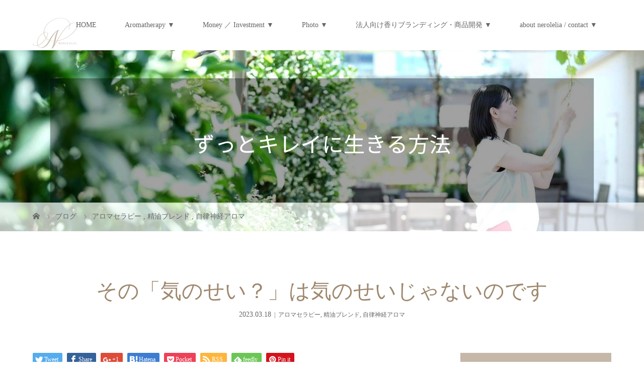

--- FILE ---
content_type: text/html; charset=UTF-8
request_url: https://nerolelia.com/2023/03/nerolelia-541/
body_size: 21279
content:
<!DOCTYPE html>
<html class="pc" lang="ja"
	prefix="og: https://ogp.me/ns#" >
<head>
<meta charset="UTF-8">
<meta name="description" content="&amp;nbsp;&amp;nbsp;&amp;nbsp;こんばんは。">
<meta name="viewport" content="width=device-width">

<!--[if lt IE 9]>
<script src="https://nerolelia.com/wp-content/themes/story_tcd041/js/html5.js"></script>
<![endif]-->
<link rel="shortcut icon" href="https://nerolelia.com/wp-content/uploads/tcd-w/NEROLELIA.png">

		<!-- All in One SEO 4.0.18 -->
		<title>その「気のせい？」は気のせいじゃないのです - NEROLELIA</title>
		<meta name="description" content="こんばんは。 アロマ×お金×脳科学で 40代から夢を夢..."/>
		<link rel="canonical" href="https://nerolelia.com/2023/03/nerolelia-541/" />

		<!-- Global site tag (gtag.js) - Google Analytics -->
<script async src="https://www.googletagmanager.com/gtag/js?id=UA-190308560-1"></script>
<script>
 window.dataLayer = window.dataLayer || [];
 function gtag(){dataLayer.push(arguments);}
 gtag('js', new Date());

 gtag('config', 'UA-190308560-1');
</script>
		<meta property="og:site_name" content="NEROLELIA - アロマとお金で全部叶える" />
		<meta property="og:type" content="article" />
		<meta property="og:title" content="その「気のせい？」は気のせいじゃないのです - NEROLELIA" />
		<meta property="og:description" content="こんばんは。 アロマ×お金×脳科学で 40代から夢を夢..." />
		<meta property="og:url" content="https://nerolelia.com/2023/03/nerolelia-541/" />
		<meta property="article:published_time" content="2023-03-18T11:01:48Z" />
		<meta property="article:modified_time" content="2023-03-24T03:43:49Z" />
		<meta property="twitter:card" content="summary" />
		<meta property="twitter:domain" content="nerolelia.com" />
		<meta property="twitter:title" content="その「気のせい？」は気のせいじゃないのです - NEROLELIA" />
		<meta property="twitter:description" content="こんばんは。 アロマ×お金×脳科学で 40代から夢を夢..." />
		<script type="application/ld+json" class="aioseo-schema">
			{"@context":"https:\/\/schema.org","@graph":[{"@type":"WebSite","@id":"https:\/\/nerolelia.com\/#website","url":"https:\/\/nerolelia.com\/","name":"NEROLELIA","description":"\u30a2\u30ed\u30de\u3068\u304a\u91d1\u3067\u5168\u90e8\u53f6\u3048\u308b","publisher":{"@id":"https:\/\/nerolelia.com\/#organization"}},{"@type":"Organization","@id":"https:\/\/nerolelia.com\/#organization","name":"nerolelia.com","url":"https:\/\/nerolelia.com\/","logo":{"@type":"ImageObject","@id":"https:\/\/nerolelia.com\/#organizationLogo","url":"https:\/\/nerolelia.com\/wp-content\/uploads\/2021\/07\/NEROLELIA_chg-e1627097318778.png","width":"90","height":"62"},"image":{"@id":"https:\/\/nerolelia.com\/#organizationLogo"}},{"@type":"BreadcrumbList","@id":"https:\/\/nerolelia.com\/2023\/03\/nerolelia-541\/#breadcrumblist","itemListElement":[{"@type":"ListItem","@id":"https:\/\/nerolelia.com\/#listItem","position":"1","item":{"@id":"https:\/\/nerolelia.com\/#item","name":"\u30db\u30fc\u30e0","description":"\u30a2\u30ed\u30de\u3068\u304a\u91d1\u3067\u5168\u90e8\u53f6\u3048\u308b","url":"https:\/\/nerolelia.com\/"},"nextItem":"https:\/\/nerolelia.com\/2023\/#listItem"},{"@type":"ListItem","@id":"https:\/\/nerolelia.com\/2023\/#listItem","position":"2","item":{"@id":"https:\/\/nerolelia.com\/2023\/#item","name":"2023","url":"https:\/\/nerolelia.com\/2023\/"},"nextItem":"https:\/\/nerolelia.com\/2023\/03\/#listItem","previousItem":"https:\/\/nerolelia.com\/#listItem"},{"@type":"ListItem","@id":"https:\/\/nerolelia.com\/2023\/03\/#listItem","position":"3","item":{"@id":"https:\/\/nerolelia.com\/2023\/03\/#item","name":"March","url":"https:\/\/nerolelia.com\/2023\/03\/"},"nextItem":"https:\/\/nerolelia.com\/2023\/03\/nerolelia-541\/#listItem","previousItem":"https:\/\/nerolelia.com\/2023\/#listItem"},{"@type":"ListItem","@id":"https:\/\/nerolelia.com\/2023\/03\/nerolelia-541\/#listItem","position":"4","item":{"@id":"https:\/\/nerolelia.com\/2023\/03\/nerolelia-541\/#item","name":"\u305d\u306e\u300c\u6c17\u306e\u305b\u3044\uff1f\u300d\u306f\u6c17\u306e\u305b\u3044\u3058\u3083\u306a\u3044\u306e\u3067\u3059","description":"\u3053\u3093\u3070\u3093\u306f\u3002 \u30a2\u30ed\u30de\u00d7\u304a\u91d1\u00d7\u8133\u79d1\u5b66\u3067 40\u4ee3\u304b\u3089\u5922\u3092\u5922...","url":"https:\/\/nerolelia.com\/2023\/03\/nerolelia-541\/"},"previousItem":"https:\/\/nerolelia.com\/2023\/03\/#listItem"}]},{"@type":"Person","@id":"https:\/\/nerolelia.com\/author\/miesaitoadmin\/#author","url":"https:\/\/nerolelia.com\/author\/miesaitoadmin\/","name":"Mie","image":{"@type":"ImageObject","@id":"https:\/\/nerolelia.com\/2023\/03\/nerolelia-541\/#authorImage","url":"https:\/\/secure.gravatar.com\/avatar\/25ffbf7dc006729f3bf709ab19bdac56a12d1709a9938abeba17f4e67db79313?s=96&d=mm&r=g","width":"96","height":"96","caption":"Mie"}},{"@type":"WebPage","@id":"https:\/\/nerolelia.com\/2023\/03\/nerolelia-541\/#webpage","url":"https:\/\/nerolelia.com\/2023\/03\/nerolelia-541\/","name":"\u305d\u306e\u300c\u6c17\u306e\u305b\u3044\uff1f\u300d\u306f\u6c17\u306e\u305b\u3044\u3058\u3083\u306a\u3044\u306e\u3067\u3059 - NEROLELIA","description":"\u3053\u3093\u3070\u3093\u306f\u3002 \u30a2\u30ed\u30de\u00d7\u304a\u91d1\u00d7\u8133\u79d1\u5b66\u3067 40\u4ee3\u304b\u3089\u5922\u3092\u5922...","inLanguage":"ja","isPartOf":{"@id":"https:\/\/nerolelia.com\/#website"},"breadcrumb":{"@id":"https:\/\/nerolelia.com\/2023\/03\/nerolelia-541\/#breadcrumblist"},"author":"https:\/\/nerolelia.com\/2023\/03\/nerolelia-541\/#author","creator":"https:\/\/nerolelia.com\/2023\/03\/nerolelia-541\/#author","image":{"@type":"ImageObject","@id":"https:\/\/nerolelia.com\/#mainImage","url":"https:\/\/nerolelia.com\/wp-content\/uploads\/2023\/03\/ab9db493-269d-46b9-9be8-43313a4064bc-78731-00000c3f650ba77d-scaled.jpg","width":"2560","height":"1707"},"primaryImageOfPage":{"@id":"https:\/\/nerolelia.com\/2023\/03\/nerolelia-541\/#mainImage"},"datePublished":"2023-03-18T11:01:48+09:00","dateModified":"2023-03-24T03:43:49+09:00"},{"@type":"BlogPosting","@id":"https:\/\/nerolelia.com\/2023\/03\/nerolelia-541\/#blogposting","name":"\u305d\u306e\u300c\u6c17\u306e\u305b\u3044\uff1f\u300d\u306f\u6c17\u306e\u305b\u3044\u3058\u3083\u306a\u3044\u306e\u3067\u3059 - NEROLELIA","description":"\u3053\u3093\u3070\u3093\u306f\u3002 \u30a2\u30ed\u30de\u00d7\u304a\u91d1\u00d7\u8133\u79d1\u5b66\u3067 40\u4ee3\u304b\u3089\u5922\u3092\u5922...","headline":"\u305d\u306e\u300c\u6c17\u306e\u305b\u3044\uff1f\u300d\u306f\u6c17\u306e\u305b\u3044\u3058\u3083\u306a\u3044\u306e\u3067\u3059","author":{"@id":"https:\/\/nerolelia.com\/author\/miesaitoadmin\/#author"},"publisher":{"@id":"https:\/\/nerolelia.com\/#organization"},"datePublished":"2023-03-18T11:01:48+09:00","dateModified":"2023-03-24T03:43:49+09:00","articleSection":"\u30a2\u30ed\u30de\u30bb\u30e9\u30d4\u30fc, \u7cbe\u6cb9\u30d6\u30ec\u30f3\u30c9, \u81ea\u5f8b\u795e\u7d4c\u30a2\u30ed\u30de, nerolelia, \u30a2\u30ed\u30de, \u30a2\u30ed\u30de\u30bb\u30e9\u30d4\u30fc, \u4e2d\u76ee\u9ed2, \u4ee3\u5b98\u5c71, \u55c5\u899a, \u5fc3\u3068\u8eab\u4f53\u306e\u5065\u5eb7, \u6241\u6843\u4f53, \u7406\u60f3\u306e\u30e9\u30a4\u30d5\u30b9\u30bf\u30a4\u30eb, \u7cbe\u6cb9\u30d6\u30ec\u30f3\u30c9, \u81ea\u5206\u3089\u3057\u304f\u751f\u304d\u308b, \u8996\u5e8a\u4e0b\u90e8, \u96fb\u6c17\u4fe1\u53f7, \u9999\u308a\u306e\u4f7f\u3044\u65b9, \u9999\u308a\u306e\u529b","mainEntityOfPage":{"@id":"https:\/\/nerolelia.com\/2023\/03\/nerolelia-541\/#webpage"},"isPartOf":{"@id":"https:\/\/nerolelia.com\/2023\/03\/nerolelia-541\/#webpage"},"image":{"@type":"ImageObject","@id":"https:\/\/nerolelia.com\/#articleImage","url":"https:\/\/nerolelia.com\/wp-content\/uploads\/2023\/03\/ab9db493-269d-46b9-9be8-43313a4064bc-78731-00000c3f650ba77d-scaled.jpg","width":"2560","height":"1707"}}]}
		</script>
		<!-- All in One SEO -->

<link rel="alternate" type="application/rss+xml" title="NEROLELIA &raquo; その「気のせい？」は気のせいじゃないのです のコメントのフィード" href="https://nerolelia.com/2023/03/nerolelia-541/feed/" />
<link rel="alternate" title="oEmbed (JSON)" type="application/json+oembed" href="https://nerolelia.com/wp-json/oembed/1.0/embed?url=https%3A%2F%2Fnerolelia.com%2F2023%2F03%2Fnerolelia-541%2F" />
<link rel="alternate" title="oEmbed (XML)" type="text/xml+oembed" href="https://nerolelia.com/wp-json/oembed/1.0/embed?url=https%3A%2F%2Fnerolelia.com%2F2023%2F03%2Fnerolelia-541%2F&#038;format=xml" />
<style id='wp-img-auto-sizes-contain-inline-css' type='text/css'>
img:is([sizes=auto i],[sizes^="auto," i]){contain-intrinsic-size:3000px 1500px}
/*# sourceURL=wp-img-auto-sizes-contain-inline-css */
</style>
<style id='wp-emoji-styles-inline-css' type='text/css'>

	img.wp-smiley, img.emoji {
		display: inline !important;
		border: none !important;
		box-shadow: none !important;
		height: 1em !important;
		width: 1em !important;
		margin: 0 0.07em !important;
		vertical-align: -0.1em !important;
		background: none !important;
		padding: 0 !important;
	}
/*# sourceURL=wp-emoji-styles-inline-css */
</style>
<style id='wp-block-library-inline-css' type='text/css'>
:root{--wp-block-synced-color:#7a00df;--wp-block-synced-color--rgb:122,0,223;--wp-bound-block-color:var(--wp-block-synced-color);--wp-editor-canvas-background:#ddd;--wp-admin-theme-color:#007cba;--wp-admin-theme-color--rgb:0,124,186;--wp-admin-theme-color-darker-10:#006ba1;--wp-admin-theme-color-darker-10--rgb:0,107,160.5;--wp-admin-theme-color-darker-20:#005a87;--wp-admin-theme-color-darker-20--rgb:0,90,135;--wp-admin-border-width-focus:2px}@media (min-resolution:192dpi){:root{--wp-admin-border-width-focus:1.5px}}.wp-element-button{cursor:pointer}:root .has-very-light-gray-background-color{background-color:#eee}:root .has-very-dark-gray-background-color{background-color:#313131}:root .has-very-light-gray-color{color:#eee}:root .has-very-dark-gray-color{color:#313131}:root .has-vivid-green-cyan-to-vivid-cyan-blue-gradient-background{background:linear-gradient(135deg,#00d084,#0693e3)}:root .has-purple-crush-gradient-background{background:linear-gradient(135deg,#34e2e4,#4721fb 50%,#ab1dfe)}:root .has-hazy-dawn-gradient-background{background:linear-gradient(135deg,#faaca8,#dad0ec)}:root .has-subdued-olive-gradient-background{background:linear-gradient(135deg,#fafae1,#67a671)}:root .has-atomic-cream-gradient-background{background:linear-gradient(135deg,#fdd79a,#004a59)}:root .has-nightshade-gradient-background{background:linear-gradient(135deg,#330968,#31cdcf)}:root .has-midnight-gradient-background{background:linear-gradient(135deg,#020381,#2874fc)}:root{--wp--preset--font-size--normal:16px;--wp--preset--font-size--huge:42px}.has-regular-font-size{font-size:1em}.has-larger-font-size{font-size:2.625em}.has-normal-font-size{font-size:var(--wp--preset--font-size--normal)}.has-huge-font-size{font-size:var(--wp--preset--font-size--huge)}.has-text-align-center{text-align:center}.has-text-align-left{text-align:left}.has-text-align-right{text-align:right}.has-fit-text{white-space:nowrap!important}#end-resizable-editor-section{display:none}.aligncenter{clear:both}.items-justified-left{justify-content:flex-start}.items-justified-center{justify-content:center}.items-justified-right{justify-content:flex-end}.items-justified-space-between{justify-content:space-between}.screen-reader-text{border:0;clip-path:inset(50%);height:1px;margin:-1px;overflow:hidden;padding:0;position:absolute;width:1px;word-wrap:normal!important}.screen-reader-text:focus{background-color:#ddd;clip-path:none;color:#444;display:block;font-size:1em;height:auto;left:5px;line-height:normal;padding:15px 23px 14px;text-decoration:none;top:5px;width:auto;z-index:100000}html :where(.has-border-color){border-style:solid}html :where([style*=border-top-color]){border-top-style:solid}html :where([style*=border-right-color]){border-right-style:solid}html :where([style*=border-bottom-color]){border-bottom-style:solid}html :where([style*=border-left-color]){border-left-style:solid}html :where([style*=border-width]){border-style:solid}html :where([style*=border-top-width]){border-top-style:solid}html :where([style*=border-right-width]){border-right-style:solid}html :where([style*=border-bottom-width]){border-bottom-style:solid}html :where([style*=border-left-width]){border-left-style:solid}html :where(img[class*=wp-image-]){height:auto;max-width:100%}:where(figure){margin:0 0 1em}html :where(.is-position-sticky){--wp-admin--admin-bar--position-offset:var(--wp-admin--admin-bar--height,0px)}@media screen and (max-width:600px){html :where(.is-position-sticky){--wp-admin--admin-bar--position-offset:0px}}
/*wp_block_styles_on_demand_placeholder:697f288474fac*/
/*# sourceURL=wp-block-library-inline-css */
</style>
<style id='classic-theme-styles-inline-css' type='text/css'>
/*! This file is auto-generated */
.wp-block-button__link{color:#fff;background-color:#32373c;border-radius:9999px;box-shadow:none;text-decoration:none;padding:calc(.667em + 2px) calc(1.333em + 2px);font-size:1.125em}.wp-block-file__button{background:#32373c;color:#fff;text-decoration:none}
/*# sourceURL=/wp-includes/css/classic-themes.min.css */
</style>
<link rel='stylesheet' id='contact-form-7-css' href='https://nerolelia.com/wp-content/plugins/contact-form-7/includes/css/styles.css?ver=5.3.2' type='text/css' media='all' />
<link rel='stylesheet' id='story-slick-css' href='https://nerolelia.com/wp-content/themes/story_tcd041/css/slick.css?ver=6.9' type='text/css' media='all' />
<link rel='stylesheet' id='story-slick-theme-css' href='https://nerolelia.com/wp-content/themes/story_tcd041/css/slick-theme.css?ver=6.9' type='text/css' media='all' />
<link rel='stylesheet' id='story-style-css' href='https://nerolelia.com/wp-content/themes/story_tcd041/style.css?ver=1.8' type='text/css' media='all' />
<link rel='stylesheet' id='story-responsive-css' href='https://nerolelia.com/wp-content/themes/story_tcd041/responsive.css?ver=1.8' type='text/css' media='all' />
<link rel='stylesheet' id='story-footer-bar-css' href='https://nerolelia.com/wp-content/themes/story_tcd041/css/footer-bar.css?ver=1.8' type='text/css' media='all' />
<script type="text/javascript" src="https://nerolelia.com/wp-includes/js/jquery/jquery.min.js?ver=3.7.1" id="jquery-core-js"></script>
<script type="text/javascript" src="https://nerolelia.com/wp-includes/js/jquery/jquery-migrate.min.js?ver=3.4.1" id="jquery-migrate-js"></script>
<script type="text/javascript" src="https://nerolelia.com/wp-content/themes/story_tcd041/js/slick.min.js?ver=1.8" id="story-slick-js"></script>
<script type="text/javascript" src="https://nerolelia.com/wp-content/themes/story_tcd041/js/functions.js?ver=1.8" id="story-script-js"></script>
<script type="text/javascript" src="https://nerolelia.com/wp-content/themes/story_tcd041/js/responsive.js?ver=1.8" id="story-responsive-js"></script>
<link rel="https://api.w.org/" href="https://nerolelia.com/wp-json/" /><link rel="alternate" title="JSON" type="application/json" href="https://nerolelia.com/wp-json/wp/v2/posts/8073" /><link rel="EditURI" type="application/rsd+xml" title="RSD" href="https://nerolelia.com/xmlrpc.php?rsd" />
<meta name="generator" content="WordPress 6.9" />
<link rel='shortlink' href='https://nerolelia.com/?p=8073' />
<style type="text/css">

</style>
<link rel="icon" href="https://nerolelia.com/wp-content/uploads/2021/07/cropped-NEROLELIA_chg-e1627097318778-32x32.png" sizes="32x32" />
<link rel="icon" href="https://nerolelia.com/wp-content/uploads/2021/07/cropped-NEROLELIA_chg-e1627097318778-192x192.png" sizes="192x192" />
<link rel="apple-touch-icon" href="https://nerolelia.com/wp-content/uploads/2021/07/cropped-NEROLELIA_chg-e1627097318778-180x180.png" />
<meta name="msapplication-TileImage" content="https://nerolelia.com/wp-content/uploads/2021/07/cropped-NEROLELIA_chg-e1627097318778-270x270.png" />
		<style type="text/css" id="wp-custom-css">
			@import url("https://cdnjs.cloudflare.com/ajax/libs/font-awesome/6.5.1/css/all.min.css");
/* シェアボタンのスタイル */
.share-buttons {
  display: flex;
  flex-wrap: wrap;
  gap: 10px;
  justify-content: center;
  margin-top: 20px;
}

.share-buttons a {
  display: flex;
  align-items: center;
  justify-content: center;
  text-decoration: none;
  font-weight: bold;
  width: 160px; /* ボタン幅 */
  padding: 12px 0;
  border-radius: 8px;
  background-color: #9F886E; /* ボタンの背景色 */
  color: #FFFFFF; /* 文字色 */
  transition: all 0.3s ease;
}

/* ホバー時のエフェクト */
.share-buttons a:hover {
  background-color: #73604A; /* ちょっと暗く */
}

/* アイコン */
.share-buttons a i {
  margin-right: 8px;
}
.sns-share {
  font-size: 16px;
  font-weight: bold;
  text-align: center;
  margin-top: 20px;
}

.sns-share a {
  color: #9F886E; /* サイトのメインカラー */
  text-decoration: none;
  margin: 0 10px;
}

.sns-share a:hover {
  text-decoration: underline;
}

		</style>
		<style>
.content02-button:hover, .button a:hover, .global-nav .sub-menu a:hover, .content02-button:hover, .footer-bar01, .copyright, .nav-links02-previous a, .nav-links02-next a, .pagetop a, #submit_comment:hover, .page-links a:hover, .page-links > span, .pw_form input[type="submit"]:hover, .post-password-form input[type="submit"]:hover { 
	background: #9F886E; 
}
.pb_slider .slick-prev:active, .pb_slider .slick-prev:focus, .pb_slider .slick-prev:hover {
	background: #9F886E url(https://nerolelia.com/wp-content/themes/story_tcd041/pagebuilder/assets/img/slider_arrow1.png) no-repeat 23px; 
}
.pb_slider .slick-next:active, .pb_slider .slick-next:focus, .pb_slider .slick-next:hover {
	background: #9F886E url(https://nerolelia.com/wp-content/themes/story_tcd041/pagebuilder/assets/img/slider_arrow2.png) no-repeat 25px 23px; 
}
#comment_textarea textarea:focus, #guest_info input:focus, #comment_textarea textarea:focus { 
	border: 1px solid #9F886E; 
}
.archive-title, .article01-title a, .article02-title a, .article03-title, .article03-category-item:hover, .article05-category-item:hover, .article04-title, .article05-title, .article06-title, .article06-category-item:hover, .column-layout01-title, .column-layout01-title, .column-layout02-title, .column-layout03-title, .column-layout04-title, .column-layout05-title, .column-layout02-title, .column-layout03-title, .column-layout04-title, .column-layout05-title, .content01-title, .content02-button, .content03-title, .content04-title, .footer-gallery-title, .global-nav a:hover,  .global-nav .current-menu-item > a, .headline-primary, .nav-links01-previous a:hover, .nav-links01-next a:hover, .post-title, .styled-post-list1-title:hover, .top-slider-content-inner:after, .breadcrumb a:hover, .article07-title, .post-category a:hover, .post-meta-box a:hover, .post-content a, .color_headline {
color: #9F886E;
}
.content02, .gallery01 .slick-arrow:hover, .global-nav .sub-menu a, .headline-bar, .nav-links02-next a:hover, .nav-links02-previous a:hover, .pagetop a:hover, .top-slider-nav li.active a, .top-slider-nav li:hover a {
background: #C5B8A8;
}
.social-nav-item a:hover:before {
color: #C5B8A8;
}
.article01-title a:hover, .article02-title a:hover, .article03 a:hover .article03-title, .article04 a:hover .article04-title, .article07 a:hover .article07-title, .post-content a:hover, .headline-link:hover {
	color: #73604A;
}
@media only screen and (max-width: 991px) {
	.copyright {
		background: #9F886E;
	}
}
@media only screen and (max-width: 1200px) {
	.global-nav a, .global-nav a:hover {
		background: #C5B8A8;
	}
	.global-nav .sub-menu a {
		background: #9F886E;
	}
}
.headline-font-type {
font-family: "Times New Roman", "游明朝", "Yu Mincho", "游明朝体", "YuMincho", "ヒラギノ明朝 Pro W3", "Hiragino Mincho Pro", "HiraMinProN-W3", "HGS明朝E", "ＭＳ Ｐ明朝", "MS PMincho", serif; font-weight: 500;
}
a:hover .thumbnail01 img, .thumbnail01 img:hover {
	-moz-transform: scale(1.2); -ms-transform: scale(1.2); -o-transform: scale(1.2); -webkit-transform: scale(1.2); transform: scale(1.2); }
.global-nav > ul > li > a {
color: #666666;
}
.article06 a:hover:before {
background: rgba(255, 255, 255, 0.9);
}
.footer-nav-wrapper:before {
background-color: rgba(159, 136, 110, 0.8);
}
</style>


</head>
<body class="wp-singular post-template-default single single-post postid-8073 single-format-standard wp-theme-story_tcd041 font-type3">
<header class="header">
	<div class="header-bar " style="background-color: #FFFFFF; color: #666666;">
		<div class="header-bar-inner inner">
			<div class="logo logo-image"><a href="https://nerolelia.com/" data-label="NEROLELIA"><img class="h_logo" src="https://nerolelia.com/wp-content/uploads/2021/07/NEROLELIA_chg-e1627097318778.png" alt="NEROLELIA"></a></div>
			<a href="#" id="global-nav-button" class="global-nav-button"></a>
			<nav id="global-nav" class="global-nav"><ul id="menu-%e3%82%b0%e3%83%ad%e3%83%bc%e3%83%90%e3%83%ab%e3%83%a1%e3%83%8b%e3%83%a5%e3%83%bc" class="menu"><li id="menu-item-16" class="menu-item menu-item-type-post_type menu-item-object-page menu-item-home menu-item-16"><a href="https://nerolelia.com/"><span></span>HOME</a></li>
<li id="menu-item-71" class="menu-item menu-item-type-custom menu-item-object-custom menu-item-has-children menu-item-71"><a href="#"><span></span>Aromatherapy ▼</a>
<ul class="sub-menu">
	<li id="menu-item-10710" class="menu-item menu-item-type-custom menu-item-object-custom menu-item-has-children menu-item-10710"><a href="#"><span></span>Salon menu</a>
	<ul class="sub-menu">
		<li id="menu-item-63" class="menu-item menu-item-type-post_type menu-item-object-page menu-item-63"><a href="https://nerolelia.com/aromatreatment/"><span></span>NEROLELIA Aromatherapy Salon Menu</a></li>
		<li id="menu-item-8773" class="menu-item menu-item-type-post_type menu-item-object-page menu-item-8773"><a href="https://nerolelia.com/anbacare/"><span></span>自律神経バランスアロマセラピーケア</a></li>
		<li id="menu-item-1639" class="menu-item menu-item-type-post_type menu-item-object-page menu-item-1639"><a target="_blank" href="https://nerolelia.com/aromabrend_session/"><span></span>カスタマイズ精油ブレンドセッション</a></li>
		<li id="menu-item-1638" class="menu-item menu-item-type-post_type menu-item-object-page menu-item-1638"><a target="_blank" href="https://nerolelia.com/aromaanalyze/"><span></span>アロマアナリーゼ</a></li>
	</ul>
</li>
	<li id="menu-item-10711" class="menu-item menu-item-type-custom menu-item-object-custom menu-item-has-children menu-item-10711"><a href="#"><span></span>Aromatherapy Lesson</a>
	<ul class="sub-menu">
		<li id="menu-item-10709" class="menu-item menu-item-type-post_type menu-item-object-page menu-item-10709"><a target="_blank" href="https://nerolelia.com/aromatherapy-basic/"><span></span>Aromatherapy THE BASIC</a></li>
		<li id="menu-item-6339" class="menu-item menu-item-type-post_type menu-item-object-page menu-item-6339"><a href="https://nerolelia.com/chuiaroma/"><span></span>身体とアロマがわかる・つながる 中医×アロマ講座</a></li>
		<li id="menu-item-64" class="menu-item menu-item-type-post_type menu-item-object-page menu-item-64"><a href="https://nerolelia.com/analyze_lesson/"><span></span>【認定】アロマアナリスト養成講座</a></li>
		<li id="menu-item-62" class="menu-item menu-item-type-post_type menu-item-object-page menu-item-62"><a href="https://nerolelia.com/selfanalyze_lesson/"><span></span>セルフアロマアナリーゼ講座</a></li>
		<li id="menu-item-76" class="menu-item menu-item-type-custom menu-item-object-custom menu-item-76"><a target="_blank" href="https://resast.jp/subscribe/233899"><span></span>無料メールレッスン・45歳から始める”ずっとキレイ”な人がしている5つのこと</a></li>
	</ul>
</li>
	<li id="menu-item-10712" class="menu-item menu-item-type-custom menu-item-object-custom menu-item-has-children menu-item-10712"><a href="http://＃"><span></span>Original blend</a>
	<ul class="sub-menu">
		<li id="menu-item-3266" class="menu-item menu-item-type-custom menu-item-object-custom menu-item-3266"><a target="_blank" href="https://nerolelia.official.ec"><span></span>NEROLELIA official shop</a></li>
	</ul>
</li>
</ul>
</li>
<li id="menu-item-240" class="menu-item menu-item-type-custom menu-item-object-custom menu-item-has-children menu-item-240"><a href="#"><span></span>Money ／ Investment ▼</a>
<ul class="sub-menu">
	<li id="menu-item-9598" class="menu-item menu-item-type-post_type menu-item-object-page menu-item-9598"><a href="https://nerolelia.com/wellinv_start/"><span></span>Wellness Investment®︎ ~ start up class</a></li>
</ul>
</li>
<li id="menu-item-72" class="menu-item menu-item-type-custom menu-item-object-custom menu-item-has-children menu-item-72"><a href="#"><span></span>Photo  ▼</a>
<ul class="sub-menu">
	<li id="menu-item-10313" class="menu-item menu-item-type-post_type menu-item-object-page menu-item-10313"><a href="https://nerolelia.com/photo/"><span></span>Natural Photography</a></li>
</ul>
</li>
<li id="menu-item-3621" class="menu-item menu-item-type-custom menu-item-object-custom menu-item-has-children menu-item-3621"><a href="#"><span></span>法人向け香りブランディング・商品開発 ▼</a>
<ul class="sub-menu">
	<li id="menu-item-16738" class="menu-item menu-item-type-custom menu-item-object-custom menu-item-16738"><a target="_blank" href="https://nerolelia.com/news/2025-08-13/"><span></span>アロマ空間モニター募集</a></li>
	<li id="menu-item-7766" class="menu-item menu-item-type-post_type menu-item-object-page menu-item-7766"><a href="https://nerolelia.com/aromatherapy_oem/"><span></span>法人・個人事業主のお客様へ</a></li>
</ul>
</li>
<li id="menu-item-740" class="menu-item menu-item-type-custom menu-item-object-custom menu-item-has-children menu-item-740"><a href="#"><span></span>about nerolelia / contact ▼</a>
<ul class="sub-menu">
	<li id="menu-item-58" class="menu-item menu-item-type-post_type menu-item-object-page menu-item-58"><a target="_blank" href="https://nerolelia.com/about_nerolelia/"><span></span>about NEROLELIA</a></li>
	<li id="menu-item-59" class="menu-item menu-item-type-post_type menu-item-object-page menu-item-59"><a target="_blank" href="https://nerolelia.com/profile/"><span></span>セラピスト・プロフィール</a></li>
	<li id="menu-item-964" class="menu-item menu-item-type-post_type menu-item-object-page menu-item-964"><a target="_blank" href="https://nerolelia.com/reservation/"><span></span>ご予約について</a></li>
	<li id="menu-item-15" class="menu-item menu-item-type-post_type menu-item-object-page current_page_parent menu-item-15"><a target="_blank" href="https://nerolelia.com/blog/"><span></span>blog</a></li>
	<li id="menu-item-739" class="menu-item menu-item-type-custom menu-item-object-custom menu-item-739"><a target="_blank" href="https://resast.jp/inquiry/33316"><span></span>メールでのお問い合わせ</a></li>
	<li id="menu-item-749" class="menu-item menu-item-type-custom menu-item-object-custom menu-item-749"><a target="_blank" href="https://lin.ee/6ocXHY7"><span></span>LINEでのお問い合わせ</a></li>
	<li id="menu-item-5439" class="menu-item menu-item-type-post_type menu-item-object-page menu-item-5439"><a target="_blank" href="https://nerolelia.com/privacy_policy/"><span></span>Privacy Policy</a></li>
</ul>
</li>
</ul></nav>		</div>
	</div>
	<div class="signage" style="background-image: url(https://nerolelia.com/wp-content/uploads/2024/06/アロマとお金で全部叶える〜望む未来の創り方＠中目黒.png);">
		<div class="signage-content" style="text-shadow: 2px 2px 2px #808080">
			<h1 class="signage-title headline-font-type" style="color: #FFFFFF; font-size: 45px;"></h1>
			<p class="signage-title-sub" style="color: #FFFFFF; font-size: 45px;"></p>
		</div>
	</div>
	<div class="breadcrumb-wrapper">
		<ul class="breadcrumb inner" itemscope itemtype="http://schema.org/BreadcrumbList">
			<li class="home" itemprop="itemListElement" itemscope itemtype="http://schema.org/ListItem">
				<a href="https://nerolelia.com/" itemprop="item">
					<span itemprop="name">HOME</span>
				</a>
				<meta itemprop="position" content="1" />
			</li>
						<li itemprop="itemListElement" itemscope itemtype="http://schema.org/ListItem">
				<a href="https://nerolelia.com/blog/" itemprop="item">
					<span itemprop="name">ブログ</span>
				</a>
				<meta itemprop="position" content="2" />
			</li>
			<li itemprop="itemListElement" itemscope itemtype="http://schema.org/ListItem">
							<a href="https://nerolelia.com/category/%e3%82%a2%e3%83%ad%e3%83%9e%e3%82%bb%e3%83%a9%e3%83%94%e3%83%bc/" itemscope itemtype="http://schema.org/Thing" itemprop="item">
					<span itemprop="name">アロマセラピー</span>
				</a>
			, 				<a href="https://nerolelia.com/category/%e7%b2%be%e6%b2%b9%e3%83%96%e3%83%ac%e3%83%b3%e3%83%89/" itemscope itemtype="http://schema.org/Thing" itemprop="item">
					<span itemprop="name">精油ブレンド</span>
				</a>
			, 				<a href="https://nerolelia.com/category/%e3%82%a2%e3%83%ad%e3%83%9e%e3%82%bb%e3%83%a9%e3%83%94%e3%83%bc/%e8%87%aa%e5%be%8b%e7%a5%9e%e7%b5%8c%e3%82%a2%e3%83%ad%e3%83%9e/" itemscope itemtype="http://schema.org/Thing" itemprop="item">
					<span itemprop="name">自律神経アロマ</span>
				</a>
							<meta itemprop="position" content="3" />
			</li>
								</ul>
	</div>
</header>
<div class="main">
	<div class="inner">
		<div class="post-header">
			<h1 class="post-title headline-font-type" style="font-size: 42px;">その「気のせい？」は気のせいじゃないのです</h1>
			<p class="post-meta">
				<time class="post-date" datetime="2023-03-18">2023.03.18</time><span class="post-category"><a href="https://nerolelia.com/category/%e3%82%a2%e3%83%ad%e3%83%9e%e3%82%bb%e3%83%a9%e3%83%94%e3%83%bc/" rel="category tag">アロマセラピー</a>, <a href="https://nerolelia.com/category/%e7%b2%be%e6%b2%b9%e3%83%96%e3%83%ac%e3%83%b3%e3%83%89/" rel="category tag">精油ブレンド</a>, <a href="https://nerolelia.com/category/%e3%82%a2%e3%83%ad%e3%83%9e%e3%82%bb%e3%83%a9%e3%83%94%e3%83%bc/%e8%87%aa%e5%be%8b%e7%a5%9e%e7%b5%8c%e3%82%a2%e3%83%ad%e3%83%9e/" rel="category tag">自律神経アロマ</a></span>			</p>
		</div>
		<div class="clearfix">
			<div class="primary fleft">
				<div class="single_share clearfix" id="single_share_top">
<div class="share-type1 share-top">
 
	<div class="sns mb45">
		<ul class="type1 clearfix">
			<li class="twitter">
				<a href="http://twitter.com/share?text=%E3%81%9D%E3%81%AE%E3%80%8C%E6%B0%97%E3%81%AE%E3%81%9B%E3%81%84%EF%BC%9F%E3%80%8D%E3%81%AF%E6%B0%97%E3%81%AE%E3%81%9B%E3%81%84%E3%81%98%E3%82%83%E3%81%AA%E3%81%84%E3%81%AE%E3%81%A7%E3%81%99&url=https%3A%2F%2Fnerolelia.com%2F2023%2F03%2Fnerolelia-541%2F&via=&tw_p=tweetbutton&related=" onclick="javascript:window.open(this.href, '', 'menubar=no,toolbar=no,resizable=yes,scrollbars=yes,height=400,width=600');return false;"><i class="icon-twitter"></i><span class="ttl">Tweet</span><span class="share-count"></span></a>
			</li>
			<li class="facebook">
				<a href="//www.facebook.com/sharer/sharer.php?u=https://nerolelia.com/2023/03/nerolelia-541/&amp;t=%E3%81%9D%E3%81%AE%E3%80%8C%E6%B0%97%E3%81%AE%E3%81%9B%E3%81%84%EF%BC%9F%E3%80%8D%E3%81%AF%E6%B0%97%E3%81%AE%E3%81%9B%E3%81%84%E3%81%98%E3%82%83%E3%81%AA%E3%81%84%E3%81%AE%E3%81%A7%E3%81%99" class="facebook-btn-icon-link" target="blank" rel="nofollow"><i class="icon-facebook"></i><span class="ttl">Share</span><span class="share-count"></span></a>
			</li>
			<li class="googleplus">
				<a href="https://plus.google.com/share?url=https%3A%2F%2Fnerolelia.com%2F2023%2F03%2Fnerolelia-541%2F" onclick="javascript:window.open(this.href, '', 'menubar=no,toolbar=no,resizable=yes,scrollbars=yes,height=600,width=500');return false;"><i class="icon-google-plus"></i><span class="ttl">+1</span><span class="share-count"></span></a>
			</li>
			<li class="hatebu">
				<a href="http://b.hatena.ne.jp/add?mode=confirm&url=https%3A%2F%2Fnerolelia.com%2F2023%2F03%2Fnerolelia-541%2F" onclick="javascript:window.open(this.href, '', 'menubar=no,toolbar=no,resizable=yes,scrollbars=yes,height=400,width=510');return false;" ><i class="icon-hatebu"></i><span class="ttl">Hatena</span><span class="share-count"></span></a>
			</li>
			<li class="pocket">
				<a href="http://getpocket.com/edit?url=https%3A%2F%2Fnerolelia.com%2F2023%2F03%2Fnerolelia-541%2F&title=%E3%81%9D%E3%81%AE%E3%80%8C%E6%B0%97%E3%81%AE%E3%81%9B%E3%81%84%EF%BC%9F%E3%80%8D%E3%81%AF%E6%B0%97%E3%81%AE%E3%81%9B%E3%81%84%E3%81%98%E3%82%83%E3%81%AA%E3%81%84%E3%81%AE%E3%81%A7%E3%81%99" target="blank"><i class="icon-pocket"></i><span class="ttl">Pocket</span><span class="share-count"></span></a>
			</li>
			<li class="rss">
				<a href="https://nerolelia.com/feed/" target="blank"><i class="icon-rss"></i><span class="ttl">RSS</span></a>
			</li>
			<li class="feedly">
				<a href="http://feedly.com/index.html#subscription%2Ffeed%2Fhttps://nerolelia.com/feed/" target="blank"><i class="icon-feedly"></i><span class="ttl">feedly</span><span class="share-count"></span></a>
			</li>
			<li class="pinterest">
				<a rel="nofollow" target="_blank" href="https://www.pinterest.com/pin/create/button/?url=https%3A%2F%2Fnerolelia.com%2F2023%2F03%2Fnerolelia-541%2F&media=https://nerolelia.com/wp-content/uploads/2023/03/ab9db493-269d-46b9-9be8-43313a4064bc-78731-00000c3f650ba77d-scaled.jpg&description=%E3%81%9D%E3%81%AE%E3%80%8C%E6%B0%97%E3%81%AE%E3%81%9B%E3%81%84%EF%BC%9F%E3%80%8D%E3%81%AF%E6%B0%97%E3%81%AE%E3%81%9B%E3%81%84%E3%81%98%E3%82%83%E3%81%AA%E3%81%84%E3%81%AE%E3%81%A7%E3%81%99"><i class="icon-pinterest"></i><span class="ttl">Pin&nbsp;it</span></a>
			</li>
		</ul>
	</div>
</div>
				</div>
				<p class="post-thumbnail">
<img width="2560" height="1707" src="https://nerolelia.com/wp-content/uploads/2023/03/ab9db493-269d-46b9-9be8-43313a4064bc-78731-00000c3f650ba77d-scaled.jpg" class="attachment-post-thumbnail size-post-thumbnail wp-post-image" alt="" decoding="async" fetchpriority="high" srcset="https://nerolelia.com/wp-content/uploads/2023/03/ab9db493-269d-46b9-9be8-43313a4064bc-78731-00000c3f650ba77d-scaled.jpg 2560w, https://nerolelia.com/wp-content/uploads/2023/03/ab9db493-269d-46b9-9be8-43313a4064bc-78731-00000c3f650ba77d-300x200.jpg 300w, https://nerolelia.com/wp-content/uploads/2023/03/ab9db493-269d-46b9-9be8-43313a4064bc-78731-00000c3f650ba77d-1024x683.jpg 1024w, https://nerolelia.com/wp-content/uploads/2023/03/ab9db493-269d-46b9-9be8-43313a4064bc-78731-00000c3f650ba77d-768x512.jpg 768w, https://nerolelia.com/wp-content/uploads/2023/03/ab9db493-269d-46b9-9be8-43313a4064bc-78731-00000c3f650ba77d-1536x1024.jpg 1536w, https://nerolelia.com/wp-content/uploads/2023/03/ab9db493-269d-46b9-9be8-43313a4064bc-78731-00000c3f650ba77d-2048x1365.jpg 2048w" sizes="(max-width: 2560px) 100vw, 2560px" />				</p>
				<div class="post-content" style="font-size: 12px;">
<p>&nbsp;</p>
<p>&nbsp;</p>
<p>&nbsp;</p>
<p><span style="color: #808080; font-size: 12pt; font-family: 'times new roman', times, serif;">こんばんは。</span></p>
<p>&nbsp;</p>
<p class="p1"><span style="color: #808080; font-family: 'times new roman', times, serif; font-size: 12pt;"><span class="s1">アロマ</span></span><span style="color: #808080; font-family: 'times new roman', times, serif; font-size: 12pt;"><span class="s1">×</span></span><span style="color: #808080; font-family: 'times new roman', times, serif; font-size: 12pt;"><span class="s1">お金</span></span><span style="color: #808080; font-family: 'times new roman', times, serif; font-size: 12pt;"><span class="s1">×</span></span><span style="color: #808080; font-family: 'times new roman', times, serif; font-size: 12pt;">脳科学で</span></p>
<p class="p1"><span style="color: #808080; font-family: 'times new roman', times, serif; font-size: 12pt;">40</span><span style="color: #808080; font-family: 'times new roman', times, serif; font-size: 12pt;">代から夢を夢で終わらせない！</span></p>
<p class="p1"><span style="color: #808080; font-family: 'times new roman', times, serif; font-size: 12pt;">やりたいことを実現し続ける夢叶美人をプロデュース、</span></p>
<p class="p1"><span style="color: #808080; font-family: 'times new roman', times, serif; font-size: 12pt;">アロマセラピストの</span><span style="color: #808080; font-family: 'times new roman', times, serif; font-size: 12pt;">Mie</span><span style="color: #808080; font-family: 'times new roman', times, serif; font-size: 12pt;">です。</span></p>
<p>&nbsp;</p>
<p>&nbsp;</p>
<p>&nbsp;</p>
<p class="p1"><em><strong><span style="color: #ff6699; font-family: 'times new roman', times, serif; font-size: 12pt;">クヨクヨしてても仕方ない</span></strong></em></p>
<p class="p1"><span style="color: #808080; font-family: 'times new roman', times, serif; font-size: 12pt;">は、</span></p>
<p class="p1"><span style="color: #808080; font-family: 'times new roman', times, serif; font-size: 12pt;">わかっていても</span></p>
<p class="p1"><span style="color: #808080; font-family: 'times new roman', times, serif; font-size: 12pt;">やめられないヤツ。</span></p>
<p>&nbsp;</p>
<p>&nbsp;</p>
<p>&nbsp;</p>
<p class="p1"><em><strong><span style="color: #ff6699; font-family: 'times new roman', times, serif; font-size: 12pt;">あーなったらどうしよう</span></strong></em></p>
<p class="p1"><em><strong><span style="color: #ff6699; font-family: 'times new roman', times, serif; font-size: 12pt;">あの人どう思っているんだろう</span></strong></em></p>
<p class="p1"><em><strong><span style="color: #ff6699; font-family: 'times new roman', times, serif; font-size: 12pt;">あの時、あーしてたら…</span></strong></em></p>
<p>&nbsp;</p>
<p class="p1"><span style="color: #808080; font-family: 'times new roman', times, serif; font-size: 12pt;">これも</span></p>
<p class="p1"><span style="color: #808080; font-family: 'times new roman', times, serif; font-size: 12pt;">考えてもどうにもならないことわかっているのに</span></p>
<p class="p1"><span style="color: #808080; font-family: 'times new roman', times, serif; font-size: 12pt;">やめられないヤツ</span></p>
<p class="p1"><span style="color: #808080; font-family: 'times new roman', times, serif; font-size: 12pt;">ですよね(&gt;_&lt;)</span></p>
<p>&nbsp;</p>
<p>&nbsp;</p>
<p>&nbsp;</p>
<p class="p1"><span style="color: #808080; font-family: 'times new roman', times, serif; font-size: 12pt;">わかっているのに</span></p>
<p class="p1"><span style="color: #808080; font-family: 'times new roman', times, serif; font-size: 12pt;">やめられないって</span></p>
<p class="p1"><span style="color: #808080; font-family: 'times new roman', times, serif; font-size: 12pt;"><strong><span style="color: #ff6699;">本当に苦しい</span></strong>。</span></p>
<p>&nbsp;</p>
<p>&nbsp;</p>
<p class="p1"><span style="color: #808080; font-family: 'times new roman', times, serif; font-size: 12pt;">やめられないことが</span></p>
<p class="p1"><strong><span style="color: #ff6699; font-family: 'times new roman', times, serif; font-size: 12pt;">こんな自分イヤ</span></strong></p>
<p class="p1"><span style="color: #808080; font-family: 'times new roman', times, serif; font-size: 12pt;">なんて</span></p>
<p class="p1"><span style="color: #808080; font-family: 'times new roman', times, serif; font-size: 12pt;">さらに苦しく追い込んじゃったりもあると思うのです。</span></p>
<p>&nbsp;</p>
<p>&nbsp;</p>
<p>&nbsp;</p>
<p class="p1"><span style="color: #808080; font-family: 'times new roman', times, serif; font-size: 12pt;">そんな時</span></p>
<p class="p1"><span style="color: #808080; font-family: 'times new roman', times, serif; font-size: 12pt;">できたら絶対救ってくれるのは</span></p>
<p class="p1"><strong><span style="color: #ff6699; font-family: 'times new roman', times, serif; font-size: 12pt;">気持ちの切り替え</span></strong></p>
<p class="p1"><span style="color: #808080; font-family: 'times new roman', times, serif; font-size: 12pt;">ですよね。</span></p>
<p>&nbsp;</p>
<p>&nbsp;</p>
<p class="p1"><span style="color: #808080; font-family: 'times new roman', times, serif; font-size: 12pt;">忘れちゃう</span></p>
<p class="p1"><span style="color: #808080; font-family: 'times new roman', times, serif; font-size: 12pt;">という手段もあるけど</span></p>
<p class="p1"><span style="color: #808080; font-family: 'times new roman', times, serif; font-size: 12pt;">サクッと忘れられるなら</span></p>
<p class="p1"><span style="color: #808080; font-family: 'times new roman', times, serif; font-size: 12pt;">そこまで苦しさにハマっていない気もして^^;</span></p>
<p class="p1"><span style="color: #808080; font-family: 'times new roman', times, serif; font-size: 12pt;">忘れたくないことは忘れちゃうのに</span></p>
<p class="p1"><span style="color: #808080; font-family: 'times new roman', times, serif; font-size: 12pt;">忘れたいことは忘れなかったりと</span></p>
<p class="p1"><span style="color: #808080; font-family: 'times new roman', times, serif; font-size: 12pt;">さじ加減は意外と難しい…</span></p>
<p>&nbsp;</p>
<p>&nbsp;</p>
<p class="p1"><span style="color: #808080; font-family: 'times new roman', times, serif; font-size: 12pt;">なので、本日ご紹介するのは</span></p>
<p class="p1"><span style="color: #808080; font-family: 'times new roman', times, serif; font-size: 12pt;">気持ちの切り替えといえば！</span><span style="color: #808080; font-family: 'times new roman', times, serif; font-size: 12pt;">の救世主、</span></p>
<p class="p1"><span style="color: #808080; font-family: 'times new roman', times, serif; font-size: 12pt;">まず、使ってみて！</span></p>
<p class="p1"><span style="color: #808080; font-family: 'times new roman', times, serif; font-size: 12pt;">と思うのが</span></p>
<p class="p1"><strong><span style="color: #ff6699; font-family: 'times new roman', times, serif; font-size: 12pt;">アロマ（精油）</span></strong></p>
<p class="p1"><span style="color: #808080; font-family: 'times new roman', times, serif; font-size: 12pt;">なんです。</span></p>
<p>&nbsp;</p>
<p>&nbsp;</p>
<p class="p1"><span style="color: #808080; font-family: 'times new roman', times, serif; font-size: 12pt;">というのは</span></p>
<p class="p1"><strong><span style="color: #ff6699; font-family: 'times new roman', times, serif; font-size: 12pt;">香りを嗅ぐと</span></strong></p>
<p class="p1"><strong><span style="color: #ff6699; font-family: 'times new roman', times, serif; font-size: 12pt;">気持ちが切り替わる</span></strong></p>
<p class="p1"><span style="color: #808080; font-family: 'times new roman', times, serif; font-size: 12pt;">から。</span></p>
<p>&nbsp;</p>
<p>&nbsp;</p>
<p class="p1"><span style="color: #808080; font-family: 'times new roman', times, serif; font-size: 12pt;">きっとこんなことあるんじゃないかって思うのです。</span></p>
<p class="p1"><span style="color: #808080; font-family: 'times new roman', times, serif; font-size: 12pt;">香りを嗅いで、</span></p>
<p class="p1"><span style="color: #808080; font-family: 'times new roman', times, serif; font-size: 12pt;">なんだか頭がスッキリした！</span></p>
<p class="p1"><span style="color: #808080; font-family: 'times new roman', times, serif; font-size: 12pt;">みたいに</span></p>
<p class="p1"><span style="color: #808080; font-family: 'times new roman', times, serif; font-size: 12pt;">気持ちが切り替わった経験が。</span></p>
<p>&nbsp;</p>
<p class="p1"><span style="color: #808080; font-family: 'times new roman', times, serif; font-size: 12pt;">でね、</span></p>
<p class="p1"><strong><em><span style="color: #ff6699; font-family: 'times new roman', times, serif; font-size: 12pt;">「よくわからないけど</span></em></strong></p>
<p class="p1"><strong><em><span style="color: #ff6699; font-family: 'times new roman', times, serif; font-size: 12pt;">　香りを嗅ぐと気持ち切り替わる感じする</span></em></strong></p>
<p class="p1"><strong><em><span style="color: #ff6699; font-family: 'times new roman', times, serif; font-size: 12pt;">　香りがなんかしてるのかな〜」</span></em></strong></p>
<p class="p1"><span style="color: #808080; font-family: 'times new roman', times, serif; font-size: 12pt;">と</span></p>
<p class="p1"><span style="color: #808080; font-family: 'times new roman', times, serif; font-size: 12pt;">なんとなくそんな気がする</span></p>
<p class="p1"><span style="color: #808080; font-family: 'times new roman', times, serif; font-size: 12pt;">とか</span></p>
<p class="p1"><span style="color: #808080; font-family: 'times new roman', times, serif; font-size: 12pt;">気のせいかも</span></p>
<p class="p1"><span style="color: #808080; font-family: 'times new roman', times, serif; font-size: 12pt;">と思うかもしれないのだけど、</span></p>
<p>&nbsp;</p>
<p class="p1"><span style="color: #808080; font-family: 'times new roman', times, serif; font-size: 12pt;">実はそれ</span></p>
<p class="p1"><span style="color: #808080; font-family: 'times new roman', times, serif; font-size: 12pt;">気のせいじゃない</span><span style="color: #808080; font-family: 'times new roman', times, serif; font-size: 12pt;">んです！！</span></p>
<p>&nbsp;</p>
<p>&nbsp;</p>
<p class="p1"><span style="color: #808080; font-family: 'times new roman', times, serif; font-size: 12pt;">と</span><span style="color: #808080; font-family: 'times new roman', times, serif; font-size: 12pt;">いうのが</span></p>
<p class="p1"><span style="color: #808080; font-family: 'times new roman', times, serif; font-size: 12pt;">ちゃんとしくみがありまして</span></p>
<p class="p1"><span style="color: #808080; font-family: 'times new roman', times, serif; font-size: 12pt;">香りは</span></p>
<p class="p1"><span style="color: #808080; font-family: 'times new roman', times, serif; font-size: 12pt;">嗅覚から<strong><span style="color: #ff6699;">電気信号</span></strong>に変わって</span></p>
<p class="p1"><span style="color: #808080; font-family: 'times new roman', times, serif; font-size: 12pt;">脳の中の</span><span style="color: #808080; font-family: 'times new roman', times, serif; font-size: 12pt;"><strong><span style="color: #ff6699;">感情・情動を司る扁桃体</span></strong>に届くから</span></p>
<p class="p1"><span style="color: #808080; font-family: 'times new roman', times, serif; font-size: 12pt;">嗅いだ瞬間に</span></p>
<p class="p1"><span style="color: #808080; font-family: 'times new roman', times, serif; font-size: 12pt;">暗闇をパッと抜けたように</span></p>
<p class="p1"><span style="color: #808080; font-family: 'times new roman', times, serif; font-size: 12pt;">気持ちが切り替わっちゃうんです^^</span></p>
<p>&nbsp;</p>
<p>&nbsp;</p>
<p class="p1"><span style="color: #808080; font-family: 'times new roman', times, serif; font-size: 12pt;">だから、</span></p>
<p class="p1"><span style="color: #808080; font-family: 'times new roman', times, serif; font-size: 12pt;"><strong><span style="color: #ff6699;">香りを臨機応変に使える</span></strong>と、</span></p>
<p class="p1"><span style="color: #808080; font-family: 'times new roman', times, serif; font-size: 12pt;">なんとなく</span><span style="color: #808080; font-family: 'times new roman', times, serif; font-size: 12pt;">スッキリ抜け出せた、</span></p>
<p class="p1"><span style="color: #808080; font-family: 'times new roman', times, serif; font-size: 12pt;">たまたま偶然じゃなくて</span></p>
<p class="p1"><strong><span style="color: #ff6699; font-family: 'times new roman', times, serif; font-size: 12pt;">意図的に気持ちを切り替えられる</span></strong></p>
<p class="p1"><span style="color: #808080; font-family: 'times new roman', times, serif; font-size: 12pt;">ってことです。</span></p>
<p>&nbsp;</p>
<p>&nbsp;</p>
<p><img decoding="async" class="alignnone wp-image-6507" src="https://nerolelia.com/wp-content/uploads/2022/10/IMG_3907.jpg" alt="LIne-up" width="801" height="534" srcset="https://nerolelia.com/wp-content/uploads/2022/10/IMG_3907.jpg 2048w, https://nerolelia.com/wp-content/uploads/2022/10/IMG_3907-300x200.jpg 300w, https://nerolelia.com/wp-content/uploads/2022/10/IMG_3907-1024x683.jpg 1024w, https://nerolelia.com/wp-content/uploads/2022/10/IMG_3907-768x512.jpg 768w, https://nerolelia.com/wp-content/uploads/2022/10/IMG_3907-1536x1024.jpg 1536w" sizes="(max-width: 801px) 100vw, 801px" /></p>
<p>&nbsp;</p>
<p class="p1"><span style="color: #808080; font-family: 'times new roman', times, serif; font-size: 12pt;">そしてね、</span></p>
<p class="p1"><span style="color: #808080; font-family: 'times new roman', times, serif; font-size: 12pt;">アロマってこの時間に使わなきゃダメ</span></p>
<p class="p1"><span style="color: #808080; font-family: 'times new roman', times, serif; font-size: 12pt;">のようなルールもないから</span></p>
<p class="p1"><strong><span style="color: #ff6699; font-family: 'times new roman', times, serif; font-size: 12pt;">自分の好きなタイミングで</span></strong></p>
<p class="p1"><span style="color: #808080; font-family: 'times new roman', times, serif; font-size: 12pt;"><strong><span style="color: #ff6699;">メンタルのバランスが取れるようになる</span></strong></span></p>
<p class="p1"><span style="color: #808080; font-family: 'times new roman', times, serif; font-size: 12pt;">ということは</span></p>
<p class="p1"><span style="color: #808080; font-family: 'times new roman', times, serif; font-size: 12pt;">自分がどんどん楽に、</span></p>
<p class="p1"><span style="color: #808080; font-family: 'times new roman', times, serif; font-size: 12pt;">自分の居心地がほんとに良くなっちゃうのです^ ^</span></p>
<p>&nbsp;</p>
<p class="p1"><span style="color: #808080; font-family: 'times new roman', times, serif; font-size: 12pt;">だって</span></p>
<p class="p1"><span style="color: #808080; font-family: 'times new roman', times, serif; font-size: 12pt;">どこに行っても、</span><span style="color: #808080; font-family: 'times new roman', times, serif; font-size: 12pt;">誰といても</span></p>
<p class="p1"><span style="color: #808080; font-family: 'times new roman', times, serif; font-size: 12pt;">自分は自分。</span></p>
<p>&nbsp;</p>
<p class="p1"><span style="color: #808080; font-family: 'times new roman', times, serif; font-size: 12pt;">四六時中</span></p>
<p class="p1"><span style="color: #808080; font-family: 'times new roman', times, serif; font-size: 12pt;">24時間365日</span></p>
<p class="p1"><span style="color: #808080; font-family: 'times new roman', times, serif; font-size: 12pt;">自分とは離れられません。</span></p>
<p>&nbsp;</p>
<p class="p1"><span style="color: #808080; font-family: 'times new roman', times, serif; font-size: 12pt;">だからこそ</span></p>
<p class="p1"><span style="color: #808080; font-family: 'times new roman', times, serif; font-size: 12pt;">自分の居心地がいいって</span></p>
<p class="p1"><span style="color: #808080; font-family: 'times new roman', times, serif; font-size: 12pt;"><strong><span style="color: #ff6699;">人生の質を大きく変えるチカラがあ</span></strong>るから、</span></p>
<p class="p1"><span style="color: #808080; font-family: 'times new roman', times, serif; font-size: 12pt;">ほんと、香りを使えるか使えないかって</span></p>
<p class="p1"><span style="color: #808080; font-family: 'times new roman', times, serif; font-size: 12pt;">天国と地獄ほどの違いって思う！</span></p>
<p>&nbsp;</p>
<p>&nbsp;</p>
<p class="p1"><span style="color: #808080; font-family: 'times new roman', times, serif; font-size: 12pt;">ということで、</span></p>
<p class="p1"><span style="color: #808080; font-family: 'times new roman', times, serif; font-size: 12pt;">それ、気のせいじゃないよ！</span></p>
<p class="p1"><strong><span style="color: #ff6699; font-family: 'times new roman', times, serif; font-size: 12pt;">香りを嗅ぐことには確かな機能性がある</span></strong></p>
<p class="p1"><span style="color: #808080; font-family: 'times new roman', times, serif; font-size: 12pt;">からの</span></p>
<p class="p1"><span style="color: #808080; font-family: 'times new roman', times, serif; font-size: 12pt;">うまーく使えると人生変わるよ♪</span></p>
<p class="p1"><span style="color: #808080; font-family: 'times new roman', times, serif; font-size: 12pt;">が</span></p>
<p class="p1"><span style="color: #808080; font-family: 'times new roman', times, serif; font-size: 12pt;">今日お伝えしたかったこと。</span></p>
<p>&nbsp;</p>
<p>&nbsp;</p>
<p class="p1"><span style="color: #808080; font-family: 'times new roman', times, serif; font-size: 12pt;">そしてね、</span></p>
<p class="p1"><span style="color: #808080; font-family: 'times new roman', times, serif; font-size: 12pt;">どんな香り（精油）を使うか、</span></p>
<p class="p1"><span style="color: #808080; font-family: 'times new roman', times, serif; font-size: 12pt;">そして</span></p>
<p class="p1"><span style="color: #808080; font-family: 'times new roman', times, serif; font-size: 12pt;">どんな風に香り（アロマ）を使うか</span></p>
<p class="p1"><span style="color: #808080; font-family: 'times new roman', times, serif; font-size: 12pt;">で</span></p>
<p class="p1"><span style="color: #808080; font-family: 'times new roman', times, serif; font-size: 12pt;">その機能性はいかようにも使えることを</span></p>
<p class="p1"><span style="color: #808080; font-family: 'times new roman', times, serif; font-size: 12pt;">今後もお届けしていきますので</span><span style="color: #808080; font-family: 'times new roman', times, serif; font-size: 12pt;">、よかったらこちらご登録くださいね。</span></p>
<p>&nbsp;</p>
<h3 class="service_provider_form"><span style="font-size: 12pt; color: #ff6699;"><span style="font-family: 'times new roman', times, serif;">メールマガジンのご登録は</span></span></h3>
<p><a class="q_button pill" href="https://resast.jp/subscribe/99140" target="_blank" rel="noopener">こちら</a></p>
<p class="p1"><span style="color: #808080; font-family: 'times new roman', times, serif; font-size: 12pt;">ご登録いただくと、あなたのメールボックスに自動的に届きます♪</span></p>
<p>&nbsp;</p>
<p>&nbsp;</p>
<p class="p1"><span style="color: #808080; font-family: 'times new roman', times, serif; font-size: 12pt;">ちなみに</span></p>
<p class="p1"><span style="color: #808080; font-family: 'times new roman', times, serif; font-size: 12pt;">さまざまな機能性の裏には</span></p>
<p class="p1"><span style="color: #808080; font-family: 'times new roman', times, serif; font-size: 12pt;">香りが</span></p>
<p class="p1"><span style="color: #808080; font-family: 'times new roman', times, serif; font-size: 12pt;">脳の中の<strong><span style="color: #ff6699;">視床下部</span></strong>という</span></p>
<p class="p1"><span style="color: #808080; font-family: 'times new roman', times, serif; font-size: 12pt;">心や身体の様々なことに関わる場所にも届くから</span></p>
<p class="p1"><span style="color: #808080; font-family: 'times new roman', times, serif; font-size: 12pt;">なのだけど^ ^</span></p>
<p>&nbsp;</p>
<p class="p1"><span style="color: #808080; font-family: 'times new roman', times, serif; font-size: 12pt;">なので、私がお伝えするのは</span></p>
<p class="p1"><span style="color: #808080; font-family: 'times new roman', times, serif; font-size: 12pt;">根拠ある、心と身体が変わるアロマの活用方法です♪</span></p>
<p>&nbsp;</p>
<p>&nbsp;</p>
<p>&nbsp;</p>
<p><span style="font-family: 'times new roman', times, serif; font-size: 12pt; color: #808080;">あなたと</span><span style="font-family: 'times new roman', times, serif; font-size: 12pt; color: #808080;">理想の毎日、</span></p>
<p><span style="font-family: 'times new roman', times, serif; font-size: 12pt; color: #808080;">望む未来</span><span style="font-family: 'times new roman', times, serif; font-size: 12pt; color: #808080;">を結ぶ</span><span style="font-family: 'times new roman', times, serif; font-size: 12pt; color: #808080;">ヒント</span><span style="font-family: 'times new roman', times, serif; font-size: 12pt; color: #808080;">になりましたら幸いです。</span></p>
<p>&nbsp;</p>
<div>
<p>&nbsp;</p>
<p><span style="font-family: 'times new roman', times, serif; font-size: 12pt; color: #808080;">今日も最後までお読みくださりありがとうございました♡</span></p>
</div>
<p>&nbsp;</p>
<p><span style="color: #ff6699;"><span style="font-size: 12pt; font-family: 'times new roman', times, serif;">IFA</span></span><span style="color: #ff6699;"><span style="font-size: 12pt; font-family: 'times new roman', times, serif;">国際アロマセラピスト</span></span><span style="color: #ff6699;"><span style="font-size: 12pt; font-family: 'times new roman', times, serif;"><br />
</span></span><span style="color: #ff6699;"><span style="font-size: 12pt; font-family: 'times new roman', times, serif;">ミダスタッチセラピスト</span></span><span style="color: #ff6699;"><span style="font-size: 12pt; font-family: 'times new roman', times, serif;"><br />
</span></span><span style="color: #ff6699;"><span style="font-size: 12pt; font-family: 'times new roman', times, serif;">Mie</span></span></p>
<p>&nbsp;</p>
<p>&nbsp;</p>
<p>&nbsp;</p>
<p>&nbsp;</p>
<p>&nbsp;</p>
<p>&nbsp;</p>
<hr />
<p>&nbsp;</p>
<p><span style="color: #808080; font-size: 12pt; font-family: 'times new roman', times, serif;">朝と夜、</span><span style="color: #808080; font-size: 12pt; font-family: 'times new roman', times, serif;">守る・浄化・エネルギチャージする香りで</span></p>
<p><span style="color: #808080; font-size: 12pt; font-family: 'times new roman', times, serif;">自律神経バランスも整う・</span><span style="color: #808080; font-size: 12pt; font-family: 'times new roman', times, serif;"><strong><span style="color: #ff6699;">凛＆凪</span></strong>ブレンドセット</span></p>
<p><span style="color: #808080; font-size: 12pt; font-family: 'times new roman', times, serif;">は</span></p>
<p><span style="color: #808080; font-size: 12pt; font-family: 'times new roman', times, serif;">新発売を記念して</span></p>
<p><span style="color: #808080; font-size: 12pt; font-family: 'times new roman', times, serif;"><strong><span style="color: #ff6699;">20%off &amp; 送料無料キャンペーン</span></strong></span><span style="color: #808080; font-size: 12pt; font-family: 'times new roman', times, serif;">を開催中です</span><span style="color: #808080; font-size: 12pt; font-family: 'times new roman', times, serif;">。</span></p>
<p>&nbsp;</p>
<p><span style="color: #808080; font-size: 12pt; font-family: 'times new roman', times, serif;">数量限定のため…</span></p>
<p class="p1"><span style="color: #808080; font-family: 'times new roman', times, serif; font-size: 12pt;"><span style="color: #ff0000;"><strong>ラスト<span style="font-size: 18pt;">1</span>名さまで今回の販売は終了</strong></span></span></p>
<p class="p1"><span style="color: #808080; font-family: times new roman, times, serif; font-size: medium;"><span style="caret-color: #808080;">となります。</span></span></p>
<p>&nbsp;</p>
<p class="p1"><span style="color: #808080; font-family: 'times new roman', times, serif; font-size: 12pt;">次回は、早くて4月後半の予定のためm(_ _)m</span></p>
<p class="p1"><span style="color: #808080; font-family: 'times new roman', times, serif; font-size: 12pt;">善は急げ、お早めにどうぞ♪</span></p>
<p>&nbsp;</p>
<div>
<div>
<p><span style="font-family: 'times new roman', times, serif;"><span style="color: #7c8993; font-size: medium;"><span style="caret-color: #7c8993;"><span style="margin: 3px; padding: 15px 30px; background: #aaa36d; border-radius: 25px; box-shadow: 3px 3px 3px #999999;"><strong><a style="color: #ffffff; font-weight: bold; text-decoration: none; line-height: 5.0;" title="商品ページはこちら" href="http://bit.ly/3JkR859" target="_blank" rel="noopener">凛＆凪・詳細はこちらから</a></strong></span></span></span></span></p>
<p class="p1"><img decoding="async" class="alignnone wp-image-7950" src="https://nerolelia.com/wp-content/uploads/2023/03/DSC05065.jpg" alt="" width="801" height="536" srcset="https://nerolelia.com/wp-content/uploads/2023/03/DSC05065.jpg 1524w, https://nerolelia.com/wp-content/uploads/2023/03/DSC05065-300x201.jpg 300w, https://nerolelia.com/wp-content/uploads/2023/03/DSC05065-1024x685.jpg 1024w, https://nerolelia.com/wp-content/uploads/2023/03/DSC05065-768x514.jpg 768w" sizes="(max-width: 801px) 100vw, 801px" /></p>
</div>
<hr />
</div>
<p>&nbsp;</p>
<p>&nbsp;</p>
<p>&nbsp;</p>
<p>&nbsp;</p>
<p>&nbsp;</p>
<p>&nbsp;</p>
<p>&nbsp;</p>
<div>
<div>
<h1 style="background: none; padding: 0.25em 0.5em; color: #494949; font-size: 21pt; border-left-color: #ff6699; border-left-width: 5px; border-left-style: solid;"><span style="color: #ff6699; font-size: 14pt; font-family: 'times new roman', times, serif;">雑誌セラピスト・</span><span style="color: #ff6699; font-size: 14pt; font-family: 'times new roman', times, serif;">2023</span><span style="color: #ff6699; font-size: 14pt; font-family: 'times new roman', times, serif;">年</span><span style="color: #ff6699; font-size: 14pt; font-family: 'times new roman', times, serif;">4</span><span style="color: #ff6699; font-size: 14pt; font-family: 'times new roman', times, serif;">月号にご紹介いただきました！</span></h1>
<div>
<p>&nbsp;</p>
</div>
</div>
</div>
<div>
<p><span style="font-size: 12pt; font-family: 'times new roman', times, serif; color: #808080;">NEROLELIA</span><span style="font-size: 12pt; font-family: 'times new roman', times, serif; color: #808080;">®︎</span><span style="font-size: 12pt; font-family: 'times new roman', times, serif; color: #808080;">オリジナルブレンド精油誕生までストーリーをカラー４ページでご紹介いただきました。</span></p>
<p><span style="font-size: 12pt; font-family: 'times new roman', times, serif; color: #808080;">ブレンド精油のラインアップも掲載されていますので、よかったら手にとって見てみていただけると泣いて喜びます！</span></p>
</div>
<p><img loading="lazy" decoding="async" class="alignnone wp-image-7947" src="https://nerolelia.com/wp-content/uploads/2023/03/2.png" alt="" width="725" height="725" srcset="https://nerolelia.com/wp-content/uploads/2023/03/2.png 1080w, https://nerolelia.com/wp-content/uploads/2023/03/2-300x300.png 300w, https://nerolelia.com/wp-content/uploads/2023/03/2-1024x1024.png 1024w, https://nerolelia.com/wp-content/uploads/2023/03/2-150x150.png 150w, https://nerolelia.com/wp-content/uploads/2023/03/2-768x768.png 768w, https://nerolelia.com/wp-content/uploads/2023/03/2-280x280.png 280w, https://nerolelia.com/wp-content/uploads/2023/03/2-120x120.png 120w" sizes="auto, (max-width: 725px) 100vw, 725px" /></p>
<p>&nbsp;</p>
<p>&nbsp;</p>
<p>&nbsp;</p>
<p>&nbsp;</p>
<p>&nbsp;</p>
<p>&nbsp;</p>
<p>&nbsp;</p>
<h1 style="background: none; padding: 0.25em 0.5em; color: #494949; font-size: 21pt; border-left-color: #ff6699; border-left-width: 5px; border-left-style: solid;"><span style="color: #ff6699; font-size: 14pt; font-family: 'times new roman', times, serif;">自律神経アロマ部</span></h1>
<div>
<p>&nbsp;</p>
</div>
<p>&nbsp;</p>
<p><span style="color: #808080; font-size: 12pt; font-family: 'times new roman', times, serif;">心のこと、身体のこと、自律神経のこと、</span></p>
<p><span style="color: #808080; font-size: 12pt; font-family: 'times new roman', times, serif;">アロマセラピーのこと、</span></p>
<p><span style="color: #808080; font-size: 12pt; font-family: 'times new roman', times, serif;">自分を知る</span><span style="color: #808080; font-size: 12pt; font-family: 'times new roman', times, serif;">×</span><span style="color: #808080; font-size: 12pt; font-family: 'times new roman', times, serif;">美しく健康に整えるセルフケア、</span></p>
<p><span style="color: #808080; font-family: 'times new roman', times, serif; font-size: 12pt;">などの</span></p>
<p><span style="color: #808080; font-family: 'times new roman', times, serif; font-size: 12pt;">最新情報を共有するのが自律神経アロマ部です。</span></p>
<p>&nbsp;</p>
<p><span style="color: #808080; font-family: 'times new roman', times, serif; font-size: 12pt;">次回シェア会の</span><span style="color: #808080; font-family: 'times new roman', times, serif; font-size: 12pt;">テーマは</span></p>
<p><span style="color: #ff6699; font-family: 'times new roman', times, serif; font-size: 12pt;"><strong>知ってお</strong></span><span style="color: #ff6699; font-family: 'times new roman', times, serif; font-size: 12pt;"><strong><span style="color: #ff6699;">きたい、免疫のこと</span></strong></span></p>
<p><span style="color: #808080; font-family: 'times new roman', times, serif; font-size: 12pt;">です。</span></p>
<p>&nbsp;</p>
<p><span style="color: #808080; font-family: 'times new roman', times, serif; font-size: 12pt;">開催日程は</span></p>
<p><span style="color: #ff6699; font-family: 'times new roman', times, serif; font-size: 12pt;"><strong>3</strong></span><span style="color: #ff6699; font-family: 'times new roman', times, serif; font-size: 12pt;"><strong>月</strong></span><span style="color: #ff6699; font-family: 'times new roman', times, serif; font-size: 12pt;"><strong>27</strong></span><span style="color: #ff6699; font-family: 'times new roman', times, serif; font-size: 12pt;"><strong>日（月）</strong></span><span style="color: #ff6699; font-family: 'times new roman', times, serif; font-size: 12pt;"><strong>12:00~13:00</strong></span></p>
<p><span style="color: #808080; font-family: 'times new roman', times, serif; font-size: 12pt;">に決定しました</span><span style="color: #808080; font-family: 'times new roman', times, serif; font-size: 12pt;">♪</span></p>
<p>&nbsp;</p>
<p><span style="color: #808080; font-family: 'times new roman', times, serif; font-size: 12pt;">まずはご自身に。</span></p>
<p><span style="color: #808080; font-family: 'times new roman', times, serif; font-size: 12pt;">そして、家族、お客様にぜひ届けてくださいね。</span></p>
<p>&nbsp;</p>
<p><span style="color: #808080; font-family: 'times new roman', times, serif; font-size: 12pt;">自律神経アロマ部、入部は</span></p>
<p><span style="font-family: 'times new roman', times, serif;"><a class="q_button pill" href="https://bit.ly/3dPO581" target="_blank" rel="noopener">こちら</a></span></p>
<p><span style="font-size: 12pt; font-family: 'times new roman', times, serif; color: #808080;">入部は無料、</span></p>
<p><span style="font-size: 12pt; font-family: 'times new roman', times, serif; color: #808080;">ご興味あるシェア会に参加する際に、参加費をお支払いただくスタイルなのでお気軽にどうぞ♡</span></p>
<p><img class="alignnone wp-image-6513" alt="自律神経アロマ部" width="728" height="410" /></p>
<p>&nbsp;</p>
<p>&nbsp;</p>
<p>&nbsp;</p>
<p>&nbsp;</p>
<p>&nbsp;</p>
<p>&nbsp;</p>
<p>&nbsp;</p>
<div style="border: #ffb6c1 solid 3px; font-size: 100%; padding: 20px;">
<h3 id="step_mail_name" class="service_provider_form"><span style="font-size: 12pt; font-family: 'times new roman', times, serif; color: #808080;">こちらで『理想の人生をデザインするコツ』配信しています。</span></h3>
<h3><span style="font-size: 12pt;"><span style="font-family: 'times new roman', times, serif; color: #808080;">・</span></span><span style="font-size: 12pt;"><span style="font-family: 'times new roman', times, serif; color: #808080;">7</span></span><span style="font-size: 12pt;"><span style="font-family: 'times new roman', times, serif; color: #808080;">日間の無料メールレッスン：</span></span><span style="font-size: 12pt;"><span style="color: #00b2c4;"><span style="font-family: 'times new roman', times, serif;"><a style="color: #00b2c4;" href="https://resast.jp/subscribe/103560/171208" target="_blank" rel="noopener">アロマ・お金・脳科学</a></span></span></span> <span style="color: #00b2c4;"><span style="font-size: 12pt;"><span style="font-family: 'times new roman', times, serif;"><a style="color: #00b2c4;" href="https://resast.jp/subscribe/103560/171208" target="_blank" rel="noopener">望む未来を手に入れる</a></span></span></span><span style="color: #00b2c4;"><span style="font-size: 12pt;"><span style="font-family: 'times new roman', times, serif;"><a style="color: #00b2c4;" href="https://resast.jp/subscribe/103560/171208" target="_blank" rel="noopener"> 7</a></span></span></span><span style="color: #00b2c4;"><span style="font-size: 12pt;"><span style="font-family: 'times new roman', times, serif;"><a style="color: #00b2c4;" href="https://resast.jp/subscribe/103560/171208" target="_blank" rel="noopener">つのステップ</a></span></span></span></h3>
<h3 class="service_provider_form"><span style="font-size: 12pt;"><span style="font-family: 'times new roman', times, serif; color: #808080;">・メルマガ：</span></span><span style="font-size: 12pt;"><span style="color: #00b2c4;"><span style="font-family: 'times new roman', times, serif;"><a style="color: #00b2c4;" href="https://resast.jp/subscribe/99140" target="_blank" rel="noopener">ナチュラルに美しく、自由に私らしく生きる</a></span></span></span><span style="font-size: 12pt;"><span style="color: #00b2c4;"><span style="font-family: 'times new roman', times, serif;"><a style="color: #00b2c4;" href="https://resast.jp/subscribe/99140" target="_blank" rel="noopener"> ~ NEROLELIA Letter</a></span></span></span></h3>
</div>
<p>&nbsp;</p>
<p>&nbsp;</p>
<p>&nbsp;</p>
<p>&nbsp;</p>
<p>&nbsp;</p>
<p>&nbsp;</p>
<p><span style="font-size: 12pt; font-family: 'times new roman', times, serif; color: #999999;">LINE</span><span style="font-size: 12pt; font-family: 'times new roman', times, serif; color: #999999;">から理想の人生を手に入れるためのヒントや</span></p>
<p><span style="font-size: 12pt; font-family: 'times new roman', times, serif; color: #999999;">プレゼントキャンペーン情報お届けしてます♡</span></p>
<p><a href="https://lin.ee/t5H0KAW"><img decoding="async" src="https://scdn.line-apps.com/n/line_add_friends/btn/ja.png" height="36" border="0" /></a></p>
<p>&nbsp;</p>
<p>&nbsp;</p>
<p>&nbsp;</p>
<p>&nbsp;</p>
<p>&nbsp;</p>
				</div>
				<!-- banner1 -->
				<div class="single_share clearfix" id="single_share_bottom">
<div class="share-type1 share-btm">
 
	<div class="sns mt10">
		<ul class="type1 clearfix">
			<li class="twitter">
				<a href="http://twitter.com/share?text=%E3%81%9D%E3%81%AE%E3%80%8C%E6%B0%97%E3%81%AE%E3%81%9B%E3%81%84%EF%BC%9F%E3%80%8D%E3%81%AF%E6%B0%97%E3%81%AE%E3%81%9B%E3%81%84%E3%81%98%E3%82%83%E3%81%AA%E3%81%84%E3%81%AE%E3%81%A7%E3%81%99&url=https%3A%2F%2Fnerolelia.com%2F2023%2F03%2Fnerolelia-541%2F&via=&tw_p=tweetbutton&related=" onclick="javascript:window.open(this.href, '', 'menubar=no,toolbar=no,resizable=yes,scrollbars=yes,height=400,width=600');return false;"><i class="icon-twitter"></i><span class="ttl">Tweet</span><span class="share-count"></span></a>
			</li>
			<li class="facebook">
				<a href="//www.facebook.com/sharer/sharer.php?u=https://nerolelia.com/2023/03/nerolelia-541/&amp;t=%E3%81%9D%E3%81%AE%E3%80%8C%E6%B0%97%E3%81%AE%E3%81%9B%E3%81%84%EF%BC%9F%E3%80%8D%E3%81%AF%E6%B0%97%E3%81%AE%E3%81%9B%E3%81%84%E3%81%98%E3%82%83%E3%81%AA%E3%81%84%E3%81%AE%E3%81%A7%E3%81%99" class="facebook-btn-icon-link" target="blank" rel="nofollow"><i class="icon-facebook"></i><span class="ttl">Share</span><span class="share-count"></span></a>
			</li>
			<li class="googleplus">
				<a href="https://plus.google.com/share?url=https%3A%2F%2Fnerolelia.com%2F2023%2F03%2Fnerolelia-541%2F" onclick="javascript:window.open(this.href, '', 'menubar=no,toolbar=no,resizable=yes,scrollbars=yes,height=600,width=500');return false;"><i class="icon-google-plus"></i><span class="ttl">+1</span><span class="share-count"></span></a>
			</li>
			<li class="hatebu">
				<a href="http://b.hatena.ne.jp/add?mode=confirm&url=https%3A%2F%2Fnerolelia.com%2F2023%2F03%2Fnerolelia-541%2F" onclick="javascript:window.open(this.href, '', 'menubar=no,toolbar=no,resizable=yes,scrollbars=yes,height=400,width=510');return false;" ><i class="icon-hatebu"></i><span class="ttl">Hatena</span><span class="share-count"></span></a>
			</li>
			<li class="pocket">
				<a href="http://getpocket.com/edit?url=https%3A%2F%2Fnerolelia.com%2F2023%2F03%2Fnerolelia-541%2F&title=%E3%81%9D%E3%81%AE%E3%80%8C%E6%B0%97%E3%81%AE%E3%81%9B%E3%81%84%EF%BC%9F%E3%80%8D%E3%81%AF%E6%B0%97%E3%81%AE%E3%81%9B%E3%81%84%E3%81%98%E3%82%83%E3%81%AA%E3%81%84%E3%81%AE%E3%81%A7%E3%81%99" target="blank"><i class="icon-pocket"></i><span class="ttl">Pocket</span><span class="share-count"></span></a>
			</li>
			<li class="rss">
				<a href="https://nerolelia.com/feed/" target="blank"><i class="icon-rss"></i><span class="ttl">RSS</span></a>
			</li>
			<li class="feedly">
				<a href="http://feedly.com/index.html#subscription%2Ffeed%2Fhttps://nerolelia.com/feed/" target="blank"><i class="icon-feedly"></i><span class="ttl">feedly</span><span class="share-count"></span></a>
			</li>
			<li class="pinterest">
				<a rel="nofollow" target="_blank" href="https://www.pinterest.com/pin/create/button/?url=https%3A%2F%2Fnerolelia.com%2F2023%2F03%2Fnerolelia-541%2F&media=https://nerolelia.com/wp-content/uploads/2023/03/ab9db493-269d-46b9-9be8-43313a4064bc-78731-00000c3f650ba77d-scaled.jpg&description=%E3%81%9D%E3%81%AE%E3%80%8C%E6%B0%97%E3%81%AE%E3%81%9B%E3%81%84%EF%BC%9F%E3%80%8D%E3%81%AF%E6%B0%97%E3%81%AE%E3%81%9B%E3%81%84%E3%81%98%E3%82%83%E3%81%AA%E3%81%84%E3%81%AE%E3%81%A7%E3%81%99"><i class="icon-pinterest"></i><span class="ttl">Pin&nbsp;it</span></a>
			</li>
		</ul>
	</div>
</div>
				</div>
				<ul class="post-meta-box clearfix">
					<li class="post-meta-box-item post-meta-box-author">投稿者: <a href="https://nerolelia.com/author/miesaitoadmin/" title="Mie の投稿" rel="author">Mie</a></li>
					<li class="post-meta-box-item post-meta-box-category"><a href="https://nerolelia.com/category/%e3%82%a2%e3%83%ad%e3%83%9e%e3%82%bb%e3%83%a9%e3%83%94%e3%83%bc/" rel="category tag">アロマセラピー</a>, <a href="https://nerolelia.com/category/%e7%b2%be%e6%b2%b9%e3%83%96%e3%83%ac%e3%83%b3%e3%83%89/" rel="category tag">精油ブレンド</a>, <a href="https://nerolelia.com/category/%e3%82%a2%e3%83%ad%e3%83%9e%e3%82%bb%e3%83%a9%e3%83%94%e3%83%bc/%e8%87%aa%e5%be%8b%e7%a5%9e%e7%b5%8c%e3%82%a2%e3%83%ad%e3%83%9e/" rel="category tag">自律神経アロマ</a></li>
					<li class="post-meta-box-item post-meta-box-tag"><a href="https://nerolelia.com/tag/nerolelia/" rel="tag">nerolelia</a>, <a href="https://nerolelia.com/tag/%e3%82%a2%e3%83%ad%e3%83%9e/" rel="tag">アロマ</a>, <a href="https://nerolelia.com/tag/%e3%82%a2%e3%83%ad%e3%83%9e%e3%82%bb%e3%83%a9%e3%83%94%e3%83%bc/" rel="tag">アロマセラピー</a>, <a href="https://nerolelia.com/tag/%e4%b8%ad%e7%9b%ae%e9%bb%92/" rel="tag">中目黒</a>, <a href="https://nerolelia.com/tag/%e4%bb%a3%e5%ae%98%e5%b1%b1/" rel="tag">代官山</a>, <a href="https://nerolelia.com/tag/%e5%97%85%e8%a6%9a/" rel="tag">嗅覚</a>, <a href="https://nerolelia.com/tag/%e5%bf%83%e3%81%a8%e8%ba%ab%e4%bd%93%e3%81%ae%e5%81%a5%e5%ba%b7/" rel="tag">心と身体の健康</a>, <a href="https://nerolelia.com/tag/%e6%89%81%e6%a1%83%e4%bd%93/" rel="tag">扁桃体</a>, <a href="https://nerolelia.com/tag/%e7%90%86%e6%83%b3%e3%81%ae%e3%83%a9%e3%82%a4%e3%83%95%e3%82%b9%e3%82%bf%e3%82%a4%e3%83%ab/" rel="tag">理想のライフスタイル</a>, <a href="https://nerolelia.com/tag/%e7%b2%be%e6%b2%b9%e3%83%96%e3%83%ac%e3%83%b3%e3%83%89/" rel="tag">精油ブレンド</a>, <a href="https://nerolelia.com/tag/%e8%87%aa%e5%88%86%e3%82%89%e3%81%97%e3%81%8f%e7%94%9f%e3%81%8d%e3%82%8b/" rel="tag">自分らしく生きる</a>, <a href="https://nerolelia.com/tag/%e8%a6%96%e5%ba%8a%e4%b8%8b%e9%83%a8/" rel="tag">視床下部</a>, <a href="https://nerolelia.com/tag/%e9%9b%bb%e6%b0%97%e4%bf%a1%e5%8f%b7/" rel="tag">電気信号</a>, <a href="https://nerolelia.com/tag/%e9%a6%99%e3%82%8a%e3%81%ae%e4%bd%bf%e3%81%84%e6%96%b9/" rel="tag">香りの使い方</a>, <a href="https://nerolelia.com/tag/%e9%a6%99%e3%82%8a%e3%81%ae%e5%8a%9b/" rel="tag">香りの力</a></li>
					<li class="post-meta-box-item post-meta-box-comment">コメント: <a href="#comment_headline">0</a></li>
				</ul>
				<ul class="nav-links01 headline-font-type clearfix">
					<li class="nav-links01-previous">
						<a href="https://nerolelia.com/2023/03/nerolelia-540/">願望実現できない一番の原因は</a>
					</li>
					<li class="nav-links01-next">
						<a href="https://nerolelia.com/2023/03/nerolelia-542/">自由に迷走する精油のメッセージ作り</a>
					</li>
				</ul>
				<!-- banner2 -->
				<section>
<h3 class="headline-bar headline-comment">コメント</h3>
<div id="comment_header" class="clearfix">
	<ul id="comment_header_right">
		<li id="trackback_closed"><p>トラックバックは利用できません。</p></li>
   		<li id="comment_closed"><p>コメント (0)</p></li>
	</ul>
</div><!-- END #comment_header -->
<div id="comments">
	<!-- start commnet -->
	<div id="comment_area">
  		<ol class="commentlist">
			<li class="comment">
     			<div class="comment-content"><p class="no_comment">この記事へのコメントはありません。</p></div>
    		</li>
		</ol>
		<!-- comments END -->
	</div><!-- #comment_area END -->
 	<!-- start trackback -->
 	<div id="trackback_area">
	<!-- trackback end -->
	</div><!-- #trackback_area END -->
		<div class="comment_form_wrapper" id="respond">コメントするためには、 <a href="https://nerolelia.com/wp-login.php">ログイン</a> してください。</div>
</div><!-- #comment end -->
				</section>

				<section>
					<h3 class="headline-bar">関連記事</h3>
					<div class="flex flex-wrap">
						<article class="article01 clearfix">
							<a class="article01-thumbnail thumbnail01" href="https://nerolelia.com/2023/09/nerolelia-679/">
<img width="280" height="280" src="https://nerolelia.com/wp-content/uploads/2023/09/img_4937-280x280.jpg" class="attachment-size1 size-size1 wp-post-image" alt="" decoding="async" loading="lazy" srcset="https://nerolelia.com/wp-content/uploads/2023/09/img_4937-280x280.jpg 280w, https://nerolelia.com/wp-content/uploads/2023/09/img_4937-150x150.jpg 150w, https://nerolelia.com/wp-content/uploads/2023/09/img_4937-300x300.jpg 300w, https://nerolelia.com/wp-content/uploads/2023/09/img_4937-120x120.jpg 120w" sizes="auto, (max-width: 280px) 100vw, 280px" />							</a>
							<h4 class="article01-title headline-font-type">
								<a href="https://nerolelia.com/2023/09/nerolelia-679/">1日2万回の重み</a>
							</h4>
						</article>
						<article class="article01 clearfix">
							<a class="article01-thumbnail thumbnail01" href="https://nerolelia.com/2021/12/nerolelia-187/">
<img width="280" height="280" src="https://nerolelia.com/wp-content/uploads/2021/12/IMG_5747-280x280.png" class="attachment-size1 size-size1 wp-post-image" alt="" decoding="async" loading="lazy" srcset="https://nerolelia.com/wp-content/uploads/2021/12/IMG_5747-280x280.png 280w, https://nerolelia.com/wp-content/uploads/2021/12/IMG_5747-150x150.png 150w, https://nerolelia.com/wp-content/uploads/2021/12/IMG_5747-300x300.png 300w, https://nerolelia.com/wp-content/uploads/2021/12/IMG_5747-120x120.png 120w" sizes="auto, (max-width: 280px) 100vw, 280px" />							</a>
							<h4 class="article01-title headline-font-type">
								<a href="https://nerolelia.com/2021/12/nerolelia-187/">選びたいことと、任せたいことと</a>
							</h4>
						</article>
						<article class="article01 clearfix">
							<a class="article01-thumbnail thumbnail01" href="https://nerolelia.com/2024/03/nerolelia-827/">
<img width="280" height="280" src="https://nerolelia.com/wp-content/uploads/2024/03/DSC01763-280x280.jpg" class="attachment-size1 size-size1 wp-post-image" alt="" decoding="async" loading="lazy" srcset="https://nerolelia.com/wp-content/uploads/2024/03/DSC01763-280x280.jpg 280w, https://nerolelia.com/wp-content/uploads/2024/03/DSC01763-150x150.jpg 150w, https://nerolelia.com/wp-content/uploads/2024/03/DSC01763-300x300.jpg 300w, https://nerolelia.com/wp-content/uploads/2024/03/DSC01763-120x120.jpg 120w" sizes="auto, (max-width: 280px) 100vw, 280px" />							</a>
							<h4 class="article01-title headline-font-type">
								<a href="https://nerolelia.com/2024/03/nerolelia-827/">外側のキレイ作り（写真映え対策）</a>
							</h4>
						</article>
						<article class="article01 clearfix">
							<a class="article01-thumbnail thumbnail01" href="https://nerolelia.com/2024/07/nerolelia-906/">
<img width="280" height="280" src="https://nerolelia.com/wp-content/uploads/2024/07/Nerolelia-5-280x280.png" class="attachment-size1 size-size1 wp-post-image" alt="" decoding="async" loading="lazy" srcset="https://nerolelia.com/wp-content/uploads/2024/07/Nerolelia-5-280x280.png 280w, https://nerolelia.com/wp-content/uploads/2024/07/Nerolelia-5-150x150.png 150w, https://nerolelia.com/wp-content/uploads/2024/07/Nerolelia-5-300x300.png 300w, https://nerolelia.com/wp-content/uploads/2024/07/Nerolelia-5-120x120.png 120w" sizes="auto, (max-width: 280px) 100vw, 280px" />							</a>
							<h4 class="article01-title headline-font-type">
								<a href="https://nerolelia.com/2024/07/nerolelia-906/">アロマを使えば健康になれますか？</a>
							</h4>
						</article>
						<article class="article01 clearfix">
							<a class="article01-thumbnail thumbnail01" href="https://nerolelia.com/2024/11/nerolelia-1011/">
<img width="280" height="280" src="https://nerolelia.com/wp-content/uploads/2024/11/nerolelia-1-1-280x280.png" class="attachment-size1 size-size1 wp-post-image" alt="" decoding="async" loading="lazy" srcset="https://nerolelia.com/wp-content/uploads/2024/11/nerolelia-1-1-280x280.png 280w, https://nerolelia.com/wp-content/uploads/2024/11/nerolelia-1-1-150x150.png 150w, https://nerolelia.com/wp-content/uploads/2024/11/nerolelia-1-1-300x300.png 300w, https://nerolelia.com/wp-content/uploads/2024/11/nerolelia-1-1-120x120.png 120w" sizes="auto, (max-width: 280px) 100vw, 280px" />							</a>
							<h4 class="article01-title headline-font-type">
								<a href="https://nerolelia.com/2024/11/nerolelia-1011/">やることたくさん！パンクしそうな時の1本</a>
							</h4>
						</article>
						<article class="article01 clearfix">
							<a class="article01-thumbnail thumbnail01" href="https://nerolelia.com/2025/11/nerolelia-1300/">
<img width="280" height="280" src="https://nerolelia.com/wp-content/uploads/2025/11/Nerolelia-6-280x280.png" class="attachment-size1 size-size1 wp-post-image" alt="" decoding="async" loading="lazy" srcset="https://nerolelia.com/wp-content/uploads/2025/11/Nerolelia-6-280x280.png 280w, https://nerolelia.com/wp-content/uploads/2025/11/Nerolelia-6-150x150.png 150w, https://nerolelia.com/wp-content/uploads/2025/11/Nerolelia-6-300x300.png 300w, https://nerolelia.com/wp-content/uploads/2025/11/Nerolelia-6-120x120.png 120w" sizes="auto, (max-width: 280px) 100vw, 280px" />							</a>
							<h4 class="article01-title headline-font-type">
								<a href="https://nerolelia.com/2025/11/nerolelia-1300/">毎日じゃなくても、ちゃんと進んでたって気...</a>
							</h4>
						</article>
						<article class="article01 clearfix">
							<a class="article01-thumbnail thumbnail01" href="https://nerolelia.com/2024/12/nerolelia-1041/">
<img width="280" height="280" src="https://nerolelia.com/wp-content/uploads/2024/12/Nerolelia-12.png-280x280.png" class="attachment-size1 size-size1 wp-post-image" alt="" decoding="async" loading="lazy" srcset="https://nerolelia.com/wp-content/uploads/2024/12/Nerolelia-12.png-280x280.png 280w, https://nerolelia.com/wp-content/uploads/2024/12/Nerolelia-12.png-150x150.png 150w, https://nerolelia.com/wp-content/uploads/2024/12/Nerolelia-12.png-300x300.png 300w, https://nerolelia.com/wp-content/uploads/2024/12/Nerolelia-12.png-120x120.png 120w" sizes="auto, (max-width: 280px) 100vw, 280px" />							</a>
							<h4 class="article01-title headline-font-type">
								<a href="https://nerolelia.com/2024/12/nerolelia-1041/">転換期のお知らせを受け取る方法</a>
							</h4>
						</article>
						<article class="article01 clearfix">
							<a class="article01-thumbnail thumbnail01" href="https://nerolelia.com/2023/12/nerolelia-755/">
<img width="280" height="280" src="https://nerolelia.com/wp-content/uploads/2023/12/img_8463-1-280x280.jpg" class="attachment-size1 size-size1 wp-post-image" alt="" decoding="async" loading="lazy" srcset="https://nerolelia.com/wp-content/uploads/2023/12/img_8463-1-280x280.jpg 280w, https://nerolelia.com/wp-content/uploads/2023/12/img_8463-1-150x150.jpg 150w, https://nerolelia.com/wp-content/uploads/2023/12/img_8463-1-300x300.jpg 300w, https://nerolelia.com/wp-content/uploads/2023/12/img_8463-1-120x120.jpg 120w" sizes="auto, (max-width: 280px) 100vw, 280px" />							</a>
							<h4 class="article01-title headline-font-type">
								<a href="https://nerolelia.com/2023/12/nerolelia-755/">もう一つの本音を吐き出せる場所</a>
							</h4>
						</article>
					</div>
				</section>
			</div>
		<div class="secondary fright">
<div class="side_widget clearfix styled_post_list1_widget" id="styled_post_list1_widget-3">
<h4 class="headline-bar">最近の記事</h4>		<ul class="styled-post-list1">
					<li class="clearfix">
								<a class="styled-post-list1-thumbnail thumbnail01" href="https://nerolelia.com/2026/01/nerolelia-1334/">
				<img width="280" height="280" src="https://nerolelia.com/wp-content/uploads/2026/01/img_2174-280x280.jpg" class="attachment-size1 size-size1 wp-post-image" alt="" decoding="async" loading="lazy" srcset="https://nerolelia.com/wp-content/uploads/2026/01/img_2174-280x280.jpg 280w, https://nerolelia.com/wp-content/uploads/2026/01/img_2174-150x150.jpg 150w, https://nerolelia.com/wp-content/uploads/2026/01/img_2174-300x300.jpg 300w, https://nerolelia.com/wp-content/uploads/2026/01/img_2174-120x120.jpg 120w" sizes="auto, (max-width: 280px) 100vw, 280px" />				</a>
							   				<div class="styled-post-list1-meta">
    								<time class="styled-post-list1-date" datetime="2026-01-30">2026.01.30</time>
				    				<a class="styled-post-list1-title headline-font-type" href="https://nerolelia.com/2026/01/nerolelia-1334/">〇〇が整っていないと、人生のことは考えられない</a>
   				</div>
 			</li>
					<li class="clearfix">
								<a class="styled-post-list1-thumbnail thumbnail01" href="https://nerolelia.com/2026/01/nerolelia-1333/">
				<img width="280" height="280" src="https://nerolelia.com/wp-content/uploads/2026/01/nerolelia-2-4-280x280.png" class="attachment-size1 size-size1 wp-post-image" alt="" decoding="async" loading="lazy" srcset="https://nerolelia.com/wp-content/uploads/2026/01/nerolelia-2-4-280x280.png 280w, https://nerolelia.com/wp-content/uploads/2026/01/nerolelia-2-4-150x150.png 150w, https://nerolelia.com/wp-content/uploads/2026/01/nerolelia-2-4-300x300.png 300w, https://nerolelia.com/wp-content/uploads/2026/01/nerolelia-2-4-120x120.png 120w" sizes="auto, (max-width: 280px) 100vw, 280px" />				</a>
							   				<div class="styled-post-list1-meta">
    								<time class="styled-post-list1-date" datetime="2026-01-28">2026.01.28</time>
				    				<a class="styled-post-list1-title headline-font-type" href="https://nerolelia.com/2026/01/nerolelia-1333/">ウッディってどんな香りですか？実験</a>
   				</div>
 			</li>
					<li class="clearfix">
								<a class="styled-post-list1-thumbnail thumbnail01" href="https://nerolelia.com/2026/01/nerolelia-1332/">
				<img width="280" height="280" src="https://nerolelia.com/wp-content/uploads/2026/01/Nerolelia-6-280x280.png" class="attachment-size1 size-size1 wp-post-image" alt="" decoding="async" loading="lazy" srcset="https://nerolelia.com/wp-content/uploads/2026/01/Nerolelia-6-280x280.png 280w, https://nerolelia.com/wp-content/uploads/2026/01/Nerolelia-6-150x150.png 150w, https://nerolelia.com/wp-content/uploads/2026/01/Nerolelia-6-300x300.png 300w, https://nerolelia.com/wp-content/uploads/2026/01/Nerolelia-6-120x120.png 120w" sizes="auto, (max-width: 280px) 100vw, 280px" />				</a>
							   				<div class="styled-post-list1-meta">
    								<time class="styled-post-list1-date" datetime="2026-01-26">2026.01.26</time>
				    				<a class="styled-post-list1-title headline-font-type" href="https://nerolelia.com/2026/01/nerolelia-1332/">自分を「本当に」大切にできていなかった話</a>
   				</div>
 			</li>
					<li class="clearfix">
								<a class="styled-post-list1-thumbnail thumbnail01" href="https://nerolelia.com/2026/01/nerolelia-1331/">
				<img width="280" height="280" src="https://nerolelia.com/wp-content/uploads/2026/01/best-wishes-for-the-new-year-1-280x280.png" class="attachment-size1 size-size1 wp-post-image" alt="" decoding="async" loading="lazy" srcset="https://nerolelia.com/wp-content/uploads/2026/01/best-wishes-for-the-new-year-1-280x280.png 280w, https://nerolelia.com/wp-content/uploads/2026/01/best-wishes-for-the-new-year-1-150x150.png 150w, https://nerolelia.com/wp-content/uploads/2026/01/best-wishes-for-the-new-year-1-300x300.png 300w, https://nerolelia.com/wp-content/uploads/2026/01/best-wishes-for-the-new-year-1-120x120.png 120w" sizes="auto, (max-width: 280px) 100vw, 280px" />				</a>
							   				<div class="styled-post-list1-meta">
    								<time class="styled-post-list1-date" datetime="2026-01-25">2026.01.25</time>
				    				<a class="styled-post-list1-title headline-font-type" href="https://nerolelia.com/2026/01/nerolelia-1331/">アロマトリートメントを120%楽しむ方法</a>
   				</div>
 			</li>
					<li class="clearfix">
								<a class="styled-post-list1-thumbnail thumbnail01" href="https://nerolelia.com/2026/01/nerolelia-1330/">
				<img width="280" height="280" src="https://nerolelia.com/wp-content/uploads/2026/01/nerolelia-2-3-280x280.png" class="attachment-size1 size-size1 wp-post-image" alt="" decoding="async" loading="lazy" srcset="https://nerolelia.com/wp-content/uploads/2026/01/nerolelia-2-3-280x280.png 280w, https://nerolelia.com/wp-content/uploads/2026/01/nerolelia-2-3-150x150.png 150w, https://nerolelia.com/wp-content/uploads/2026/01/nerolelia-2-3-300x300.png 300w, https://nerolelia.com/wp-content/uploads/2026/01/nerolelia-2-3-120x120.png 120w" sizes="auto, (max-width: 280px) 100vw, 280px" />				</a>
							   				<div class="styled-post-list1-meta">
    								<time class="styled-post-list1-date" datetime="2026-01-22">2026.01.22</time>
				    				<a class="styled-post-list1-title headline-font-type" href="https://nerolelia.com/2026/01/nerolelia-1330/">花粉症の闇に気づいた根本からの「花粉症対策」</a>
   				</div>
 			</li>
				</ul>
		</div>
<div class="side_widget clearfix widget_categories" id="categories-2">
<h4 class="headline-bar">カテゴリー</h4>
			<ul>
					<li class="cat-item cat-item-1323"><a href="https://nerolelia.com/category/%e7%b2%be%e6%b2%b9%e3%83%96%e3%83%ac%e3%83%b3%e3%83%89/aromatherapy-lifestyle/">Aromatherapy Lifestyle</a>
</li>
	<li class="cat-item cat-item-144"><a href="https://nerolelia.com/category/lifestyle/">Lifestyle</a>
</li>
	<li class="cat-item cat-item-1358"><a href="https://nerolelia.com/category/photo/">photo</a>
</li>
	<li class="cat-item cat-item-355"><a href="https://nerolelia.com/category/%e3%81%8a%e5%ae%a2%e6%a7%98%e3%81%ae%e5%a3%b0/">お客様の声</a>
</li>
	<li class="cat-item cat-item-1397"><a href="https://nerolelia.com/category/%e3%81%8a%e5%be%97%e6%83%85%e5%a0%b1/">お得情報</a>
</li>
	<li class="cat-item cat-item-65"><a href="https://nerolelia.com/category/%e3%81%8a%e9%87%91%e3%81%ae%e3%83%ac%e3%83%83%e3%82%b9%e3%83%b3/">お金のレッスン</a>
</li>
	<li class="cat-item cat-item-1398"><a href="https://nerolelia.com/category/%e3%81%9a%e3%81%a3%e3%81%a8%e3%82%ad%e3%83%ac%e3%82%a4/">ずっとキレイ</a>
</li>
	<li class="cat-item cat-item-98"><a href="https://nerolelia.com/category/%e3%82%a2%e3%83%ad%e3%83%9e%e3%82%a2%e3%83%8a%e3%83%aa%e3%82%b9%e3%83%88%e9%a4%8a%e6%88%90%e8%ac%9b%e5%ba%a7/">アロマアナリスト養成講座</a>
</li>
	<li class="cat-item cat-item-83"><a href="https://nerolelia.com/category/%e3%82%a2%e3%83%ad%e3%83%9e%e3%82%a2%e3%83%8a%e3%83%aa%e3%83%bc%e3%82%bc/">アロマアナリーゼ</a>
</li>
	<li class="cat-item cat-item-845"><a href="https://nerolelia.com/category/%e3%82%a2%e3%83%ad%e3%83%9e%e3%82%b3%e3%83%bc%e3%83%81%e3%83%b3%e3%82%b0/">アロマコーチング</a>
</li>
	<li class="cat-item cat-item-1108"><a href="https://nerolelia.com/category/%e3%82%a2%e3%83%ad%e3%83%9e%e3%82%bb%e3%83%a9%e3%83%94%e3%83%bc/">アロマセラピー</a>
</li>
	<li class="cat-item cat-item-93"><a href="https://nerolelia.com/category/%e3%82%a2%e3%83%ad%e3%83%9e%e3%82%bb%e3%83%a9%e3%83%94%e3%83%bc/%e3%82%a2%e3%83%ad%e3%83%9e%e3%83%88%e3%83%aa%e3%83%bc%e3%83%88%e3%83%a1%e3%83%b3%e3%83%88/">アロマトリートメント</a>
</li>
	<li class="cat-item cat-item-731"><a href="https://nerolelia.com/category/%e3%82%a2%e3%83%ad%e3%83%9e%e3%83%96%e3%83%a9%e3%83%b3%e3%83%87%e3%82%a3%e3%83%b3%e3%82%b0/">アロマブランディング</a>
</li>
	<li class="cat-item cat-item-46"><a href="https://nerolelia.com/category/%e3%83%89%e3%83%aa%e3%82%ab%e3%83%a0%e3%82%b5%e3%83%ad%e3%83%b3/">ドリカムサロン</a>
</li>
	<li class="cat-item cat-item-276"><a href="https://nerolelia.com/category/%e3%83%91%e3%83%af%e3%83%bc%e3%82%b9%e3%83%9d%e3%83%83%e3%83%88/">パワースポット</a>
</li>
	<li class="cat-item cat-item-1109"><a href="https://nerolelia.com/category/%e3%82%a2%e3%83%ad%e3%83%9e%e3%82%bb%e3%83%a9%e3%83%94%e3%83%bc/%e4%b8%ad%e5%8c%bb%e3%82%a2%e3%83%ad%e3%83%9e/">中医アロマ</a>
</li>
	<li class="cat-item cat-item-1395"><a href="https://nerolelia.com/category/%e3%82%a2%e3%83%ad%e3%83%9e%e3%82%bb%e3%83%a9%e3%83%94%e3%83%bc/%e4%bb%a3%e8%ac%9d%e3%82%a2%e3%83%83%e3%83%97challenge-project/">代謝アップChallenge Project</a>
</li>
	<li class="cat-item cat-item-431"><a href="https://nerolelia.com/category/%e7%b2%be%e6%b2%b9%e3%83%96%e3%83%ac%e3%83%b3%e3%83%89/%e5%81%a5%e5%ba%b7%e7%be%8e%e6%b4%bb/">健康美活</a>
</li>
	<li class="cat-item cat-item-309"><a href="https://nerolelia.com/category/%e5%a4%a2%e3%82%92%e5%8f%b6%e3%81%88%e3%82%8b/">夢を叶える</a>
</li>
	<li class="cat-item cat-item-1082"><a href="https://nerolelia.com/category/%e5%a4%a2%e5%8f%b6%e3%82%a2%e3%83%ad%e3%83%9e%e3%82%bb%e3%83%83%e3%82%b7%e3%83%a7%e3%83%b3/">夢叶アロマセッション</a>
</li>
	<li class="cat-item cat-item-1040"><a href="https://nerolelia.com/category/%e5%a4%a2%e5%8f%b6%e7%be%8e%e4%ba%ba/">夢叶美人</a>
</li>
	<li class="cat-item cat-item-1396"><a href="https://nerolelia.com/category/%e3%82%a2%e3%83%ad%e3%83%9e%e3%82%bb%e3%83%a9%e3%83%94%e3%83%bc/%e5%a6%8a%e7%94%a3%e5%a9%a6%e3%82%b1%e3%82%a2/">妊産婦ケア</a>
</li>
	<li class="cat-item cat-item-26"><a href="https://nerolelia.com/category/%e5%b7%a6%e8%84%b3%e3%83%aa%e3%83%bc%e3%83%87%e3%82%a3%e3%83%b3%e3%82%b0/">左脳リーディング</a>
</li>
	<li class="cat-item cat-item-1400"><a href="https://nerolelia.com/category/%e6%83%b3%e3%81%84/">想い</a>
</li>
	<li class="cat-item cat-item-1404"><a href="https://nerolelia.com/category/%e7%b2%be%e6%b2%b9%e3%83%96%e3%83%ac%e3%83%b3%e3%83%89/%e6%97%85%e3%81%99%e3%82%8b%e3%82%a2%e3%83%ad%e3%83%9e/">旅するアロマ</a>
</li>
	<li class="cat-item cat-item-1"><a href="https://nerolelia.com/category/uncategorized/">未分類</a>
</li>
	<li class="cat-item cat-item-230"><a href="https://nerolelia.com/category/%e7%94%b7%e5%ad%90%e3%82%a2%e3%83%ad%e3%83%9e%e9%83%a8/">男子アロマ部</a>
</li>
	<li class="cat-item cat-item-952"><a href="https://nerolelia.com/category/%e8%b5%b7%e6%a5%ad/%e7%99%ba%e4%bf%a1%e8%8b%a6%e6%89%8b%e5%85%8b%e6%9c%8d/">発信苦手克服</a>
</li>
	<li class="cat-item cat-item-1399"><a href="https://nerolelia.com/category/%e7%9b%86%e6%a0%bd/">盆栽</a>
</li>
	<li class="cat-item cat-item-21"><a href="https://nerolelia.com/category/%e7%b2%be%e6%b2%b9%e3%83%96%e3%83%ac%e3%83%b3%e3%83%89/">精油ブレンド</a>
</li>
	<li class="cat-item cat-item-109"><a href="https://nerolelia.com/category/%e7%be%8e%e8%82%8c%e3%82%b1%e3%82%a2/">美肌ケア</a>
</li>
	<li class="cat-item cat-item-1386"><a href="https://nerolelia.com/category/%e8%84%b3%e7%a7%91%e5%ad%a6/">脳科学</a>
</li>
	<li class="cat-item cat-item-1138"><a href="https://nerolelia.com/category/%e3%82%a2%e3%83%ad%e3%83%9e%e3%82%bb%e3%83%a9%e3%83%94%e3%83%bc/%e8%87%aa%e5%be%8b%e7%a5%9e%e7%b5%8c%e3%82%a2%e3%83%ad%e3%83%9e/">自律神経アロマ</a>
</li>
	<li class="cat-item cat-item-1372"><a href="https://nerolelia.com/category/%e3%82%a2%e3%83%ad%e3%83%9e%e3%82%bb%e3%83%a9%e3%83%94%e3%83%bc/%e8%8a%b1%e7%b2%89%e7%97%87challenge-project/">花粉症CHALLENGE PROJECT</a>
</li>
	<li class="cat-item cat-item-1347"><a href="https://nerolelia.com/category/%e8%b3%87%e7%94%a3%e9%81%8b%e7%94%a8/">資産運用</a>
</li>
	<li class="cat-item cat-item-914"><a href="https://nerolelia.com/category/%e8%b5%b7%e6%a5%ad/">起業</a>
</li>
	<li class="cat-item cat-item-1401"><a href="https://nerolelia.com/category/%e9%a6%99%e3%82%8a%e3%83%96%e3%83%a9%e3%83%b3%e3%83%87%e3%82%a3%e3%83%b3%e3%82%b0%ef%bc%86%e3%83%9e%e3%83%bc%e3%82%b1%e3%83%86%e3%82%a3%e3%83%b3%e3%82%b0%ef%bc%88%e6%b3%95%e4%ba%ba%e3%83%bb%e5%ba%97/">香りブランディング＆マーケティング（法人・店舗）</a>
</li>
			</ul>

			</div>
<div class="side_widget clearfix widget_archive" id="archives-2">
<h4 class="headline-bar">アーカイブ</h4>
			<ul>
					<li><a href='https://nerolelia.com/2026/01/'>2026年1月</a></li>
	<li><a href='https://nerolelia.com/2025/12/'>2025年12月</a></li>
	<li><a href='https://nerolelia.com/2025/11/'>2025年11月</a></li>
	<li><a href='https://nerolelia.com/2025/10/'>2025年10月</a></li>
	<li><a href='https://nerolelia.com/2025/09/'>2025年9月</a></li>
	<li><a href='https://nerolelia.com/2025/08/'>2025年8月</a></li>
	<li><a href='https://nerolelia.com/2025/07/'>2025年7月</a></li>
	<li><a href='https://nerolelia.com/2025/06/'>2025年6月</a></li>
	<li><a href='https://nerolelia.com/2025/05/'>2025年5月</a></li>
	<li><a href='https://nerolelia.com/2025/04/'>2025年4月</a></li>
	<li><a href='https://nerolelia.com/2025/03/'>2025年3月</a></li>
	<li><a href='https://nerolelia.com/2025/02/'>2025年2月</a></li>
	<li><a href='https://nerolelia.com/2025/01/'>2025年1月</a></li>
	<li><a href='https://nerolelia.com/2024/12/'>2024年12月</a></li>
	<li><a href='https://nerolelia.com/2024/11/'>2024年11月</a></li>
	<li><a href='https://nerolelia.com/2024/10/'>2024年10月</a></li>
	<li><a href='https://nerolelia.com/2024/09/'>2024年9月</a></li>
	<li><a href='https://nerolelia.com/2024/08/'>2024年8月</a></li>
	<li><a href='https://nerolelia.com/2024/07/'>2024年7月</a></li>
	<li><a href='https://nerolelia.com/2024/06/'>2024年6月</a></li>
	<li><a href='https://nerolelia.com/2024/05/'>2024年5月</a></li>
	<li><a href='https://nerolelia.com/2024/04/'>2024年4月</a></li>
	<li><a href='https://nerolelia.com/2024/03/'>2024年3月</a></li>
	<li><a href='https://nerolelia.com/2024/02/'>2024年2月</a></li>
	<li><a href='https://nerolelia.com/2024/01/'>2024年1月</a></li>
	<li><a href='https://nerolelia.com/2023/12/'>2023年12月</a></li>
	<li><a href='https://nerolelia.com/2023/11/'>2023年11月</a></li>
	<li><a href='https://nerolelia.com/2023/10/'>2023年10月</a></li>
	<li><a href='https://nerolelia.com/2023/09/'>2023年9月</a></li>
	<li><a href='https://nerolelia.com/2023/08/'>2023年8月</a></li>
	<li><a href='https://nerolelia.com/2023/07/'>2023年7月</a></li>
	<li><a href='https://nerolelia.com/2023/06/'>2023年6月</a></li>
	<li><a href='https://nerolelia.com/2023/05/'>2023年5月</a></li>
	<li><a href='https://nerolelia.com/2023/04/'>2023年4月</a></li>
	<li><a href='https://nerolelia.com/2023/03/'>2023年3月</a></li>
	<li><a href='https://nerolelia.com/2023/02/'>2023年2月</a></li>
	<li><a href='https://nerolelia.com/2023/01/'>2023年1月</a></li>
	<li><a href='https://nerolelia.com/2022/12/'>2022年12月</a></li>
	<li><a href='https://nerolelia.com/2022/11/'>2022年11月</a></li>
	<li><a href='https://nerolelia.com/2022/10/'>2022年10月</a></li>
	<li><a href='https://nerolelia.com/2022/09/'>2022年9月</a></li>
	<li><a href='https://nerolelia.com/2022/08/'>2022年8月</a></li>
	<li><a href='https://nerolelia.com/2022/07/'>2022年7月</a></li>
	<li><a href='https://nerolelia.com/2022/06/'>2022年6月</a></li>
	<li><a href='https://nerolelia.com/2022/05/'>2022年5月</a></li>
	<li><a href='https://nerolelia.com/2022/04/'>2022年4月</a></li>
	<li><a href='https://nerolelia.com/2022/03/'>2022年3月</a></li>
	<li><a href='https://nerolelia.com/2022/02/'>2022年2月</a></li>
	<li><a href='https://nerolelia.com/2022/01/'>2022年1月</a></li>
	<li><a href='https://nerolelia.com/2021/12/'>2021年12月</a></li>
	<li><a href='https://nerolelia.com/2021/11/'>2021年11月</a></li>
	<li><a href='https://nerolelia.com/2021/10/'>2021年10月</a></li>
	<li><a href='https://nerolelia.com/2021/09/'>2021年9月</a></li>
	<li><a href='https://nerolelia.com/2021/08/'>2021年8月</a></li>
	<li><a href='https://nerolelia.com/2021/07/'>2021年7月</a></li>
	<li><a href='https://nerolelia.com/2021/06/'>2021年6月</a></li>
	<li><a href='https://nerolelia.com/2021/05/'>2021年5月</a></li>
	<li><a href='https://nerolelia.com/2021/04/'>2021年4月</a></li>
			</ul>

			</div>
<div class="side_widget clearfix widget_text" id="text-4">
<h4 class="headline-bar">Profile</h4>			<div class="textwidget"><p>&nbsp;</p>
<p><img loading="lazy" decoding="async" class="alignnone  wp-image-14147" src="https://nerolelia.com/wp-content/uploads/2024/10/4d17a081-b5f6-44ff-a2ab-7236c9e2aac7-53643-0000202d92d407ff-1-1024x1024.jpg" alt="" width="304" height="304" srcset="https://nerolelia.com/wp-content/uploads/2024/10/4d17a081-b5f6-44ff-a2ab-7236c9e2aac7-53643-0000202d92d407ff-1-1024x1024.jpg 1024w, https://nerolelia.com/wp-content/uploads/2024/10/4d17a081-b5f6-44ff-a2ab-7236c9e2aac7-53643-0000202d92d407ff-1-300x300.jpg 300w, https://nerolelia.com/wp-content/uploads/2024/10/4d17a081-b5f6-44ff-a2ab-7236c9e2aac7-53643-0000202d92d407ff-1-150x150.jpg 150w, https://nerolelia.com/wp-content/uploads/2024/10/4d17a081-b5f6-44ff-a2ab-7236c9e2aac7-53643-0000202d92d407ff-1-768x768.jpg 768w, https://nerolelia.com/wp-content/uploads/2024/10/4d17a081-b5f6-44ff-a2ab-7236c9e2aac7-53643-0000202d92d407ff-1-1536x1536.jpg 1536w, https://nerolelia.com/wp-content/uploads/2024/10/4d17a081-b5f6-44ff-a2ab-7236c9e2aac7-53643-0000202d92d407ff-1-280x280.jpg 280w, https://nerolelia.com/wp-content/uploads/2024/10/4d17a081-b5f6-44ff-a2ab-7236c9e2aac7-53643-0000202d92d407ff-1-120x120.jpg 120w, https://nerolelia.com/wp-content/uploads/2024/10/4d17a081-b5f6-44ff-a2ab-7236c9e2aac7-53643-0000202d92d407ff-1.jpg 2000w" sizes="auto, (max-width: 304px) 100vw, 304px" /></p>
<p>Mie<br />
IFA認定アロマセラピスト<br />
認定アロマアナリーゼインストラクター<br />
資産運用セラピスト<br />
NEROLELIA 主宰</p>
<p><a title="セラピスト・プロフィール" href="https://nerolelia.com/profile/" target="_blank" rel="noopener">詳しくはこちら</a></p>
</div>
		</div>
		</div>
		</div>
	</div>
</div>
<footer class="footer">
	<section class="footer-gallery">
		<h2 class="footer-gallery-title headline-font-type" style="font-size: 40px;"></h2>
		<div class="footer-gallery-slider">
		</div>
	</section>
	<div class="footer-nav-wrapper" style="background-image: url();">
		<div class="footer-nav inner">
			<div class="footer-nav-inner">
<div class="footer-widget clearfix widget_nav_menu" id="nav_menu-2">
<h3 class="footer-widget-title">salon menu</h3><div class="menu-salon-menu-container"><ul id="menu-salon-menu" class="menu"><li id="menu-item-75" class="menu-item menu-item-type-post_type menu-item-object-page menu-item-75"><a href="https://nerolelia.com/aromabrend_session/">カスタマイズ精油ブレンドセッション</a></li>
<li id="menu-item-934" class="menu-item menu-item-type-post_type menu-item-object-page menu-item-934"><a href="https://nerolelia.com/?page_id=817">左脳リーディング</a></li>
<li id="menu-item-74" class="menu-item menu-item-type-post_type menu-item-object-page menu-item-74"><a href="https://nerolelia.com/aromaanalyze/">アロマアナリーゼ</a></li>
<li id="menu-item-73" class="menu-item menu-item-type-post_type menu-item-object-page menu-item-73"><a href="https://nerolelia.com/aromatreatment/">NEROLELIA Aromatherapy Salon Menu</a></li>
</ul></div></div>
<div class="footer-widget clearfix widget_nav_menu" id="nav_menu-4">
<h3 class="footer-widget-title">Lesson</h3><div class="menu-lesson-container"><ul id="menu-lesson" class="menu"><li id="menu-item-1790" class="menu-item menu-item-type-post_type menu-item-object-page menu-item-1790"><a href="https://nerolelia.com/?page_id=241">誰でも・簡単・サクサク夢叶っちゃうドリカムレッスン</a></li>
<li id="menu-item-929" class="menu-item menu-item-type-post_type menu-item-object-page menu-item-929"><a target="_blank" href="https://nerolelia.com/analyze_lesson/">【認定】アロマアナリスト養成講座</a></li>
<li id="menu-item-930" class="menu-item menu-item-type-post_type menu-item-object-page menu-item-930"><a target="_blank" href="https://nerolelia.com/selfanalyze_lesson/">セルフアロマアナリーゼ講座</a></li>
<li id="menu-item-928" class="menu-item menu-item-type-post_type menu-item-object-page menu-item-928"><a target="_blank" href="https://nerolelia.com/wellinv_start/">アロマ×お金のレッスン</a></li>
</ul></div></div>
<div class="footer-widget clearfix widget_nav_menu" id="nav_menu-5">
<h3 class="footer-widget-title">online salon</h3><div class="menu-online-salon-container"><ul id="menu-online-salon" class="menu"><li id="menu-item-933" class="menu-item menu-item-type-post_type menu-item-object-page menu-item-933"><a href="https://nerolelia.com/?page_id=39">みんなで♡どんどん夢を叶え続けるドリカムサロン</a></li>
</ul></div></div>
<div class="footer-widget clearfix widget_nav_menu" id="nav_menu-7">
<h3 class="footer-widget-title">メルマガ</h3><div class="menu-%e3%83%a1%e3%83%ab%e3%83%9e%e3%82%ac-container"><ul id="menu-%e3%83%a1%e3%83%ab%e3%83%9e%e3%82%ac" class="menu"><li id="menu-item-944" class="menu-item menu-item-type-custom menu-item-object-custom menu-item-944"><a href="https://resast.jp/subscribe/103560/171208">7days 無料メールレッスン</a></li>
<li id="menu-item-943" class="menu-item menu-item-type-custom menu-item-object-custom menu-item-943"><a href="https://resast.jp/subscribe/99140/1689825">メルマガ</a></li>
</ul></div></div>
<div class="footer-widget clearfix widget_nav_menu" id="nav_menu-6">
<h3 class="footer-widget-title">online shop</h3><div class="menu-online-shop-container"><ul id="menu-online-shop" class="menu"><li id="menu-item-935" class="menu-item menu-item-type-post_type menu-item-object-page menu-item-935"><a target="_blank" href="https://nerolelia.com/shop/">nerolelia online shop</a></li>
</ul></div></div>
<div class="footer-widget clearfix widget_nav_menu" id="nav_menu-11">
<h3 class="footer-widget-title">about nerolelia</h3><div class="menu-about-nerolelia-container"><ul id="menu-about-nerolelia" class="menu"><li id="menu-item-948" class="menu-item menu-item-type-post_type menu-item-object-page menu-item-948"><a href="https://nerolelia.com/about_nerolelia/">about NEROLELIA</a></li>
<li id="menu-item-949" class="menu-item menu-item-type-post_type menu-item-object-page menu-item-949"><a href="https://nerolelia.com/profile/">セラピスト・プロフィール</a></li>
<li id="menu-item-966" class="menu-item menu-item-type-post_type menu-item-object-page menu-item-966"><a href="https://nerolelia.com/reservation/">ご予約について</a></li>
<li id="menu-item-975" class="menu-item menu-item-type-post_type menu-item-object-page menu-item-975"><a href="https://nerolelia.com/privacy_policy/">Privacy Policy</a></li>
</ul></div></div>
<div class="footer-widget clearfix widget_nav_menu" id="nav_menu-8">
<h3 class="footer-widget-title">Contacts</h3><div class="menu-contact-container"><ul id="menu-contact" class="menu"><li id="menu-item-952" class="menu-item menu-item-type-custom menu-item-object-custom menu-item-952"><a href="https://resast.jp/inquiry/33316">お問い合わせフォーム</a></li>
<li id="menu-item-953" class="menu-item menu-item-type-custom menu-item-object-custom menu-item-953"><a href="https://lin.ee/6ocXHY7">Line</a></li>
</ul></div></div>
			</div>
		</div>
	</div>
	<div class="footer-content inner">
		<div class="footer-logo footer-logo-image"><a href="https://nerolelia.com/"><img class="f_logo" src="https://nerolelia.com/wp-content/uploads/2021/07/NEROLELIA-1-e1627097445773.png" alt="NEROLELIA"></a></div>
		<p class="align1"></p>
	</div>
	<div class="footer-bar01">
		<div class="footer-bar01-inner">
			<ul class="social-nav">
				<li class="social-nav-instagram  social-nav-item"><a href="https://www.instagram.com/mie_nerolelia" target="_blank"></a></li>
			</ul>
			<p class="copyright"><small>Copyright &copy; NEROLELIA. All rights reserved.</small></p>
			<div id="pagetop" class="pagetop">
				<a href="#"></a>
			</div>
		</div>
	</div>
</footer>
<script type="speculationrules">
{"prefetch":[{"source":"document","where":{"and":[{"href_matches":"/*"},{"not":{"href_matches":["/wp-*.php","/wp-admin/*","/wp-content/uploads/*","/wp-content/*","/wp-content/plugins/*","/wp-content/themes/story_tcd041/*","/*\\?(.+)"]}},{"not":{"selector_matches":"a[rel~=\"nofollow\"]"}},{"not":{"selector_matches":".no-prefetch, .no-prefetch a"}}]},"eagerness":"conservative"}]}
</script>
<script type="text/javascript" id="contact-form-7-js-extra">
/* <![CDATA[ */
var wpcf7 = {"apiSettings":{"root":"https://nerolelia.com/wp-json/contact-form-7/v1","namespace":"contact-form-7/v1"}};
//# sourceURL=contact-form-7-js-extra
/* ]]> */
</script>
<script type="text/javascript" src="https://nerolelia.com/wp-content/plugins/contact-form-7/includes/js/scripts.js?ver=5.3.2" id="contact-form-7-js"></script>
<script type="text/javascript" src="https://nerolelia.com/wp-content/themes/story_tcd041/js/comment.js?ver=1.8" id="comment-js"></script>
<script type="text/javascript" src="https://nerolelia.com/wp-content/themes/story_tcd041/js/footer-bar.js?ver=1.8" id="story-footer-bar-js"></script>
<script id="wp-emoji-settings" type="application/json">
{"baseUrl":"https://s.w.org/images/core/emoji/17.0.2/72x72/","ext":".png","svgUrl":"https://s.w.org/images/core/emoji/17.0.2/svg/","svgExt":".svg","source":{"concatemoji":"https://nerolelia.com/wp-includes/js/wp-emoji-release.min.js?ver=6.9"}}
</script>
<script type="module">
/* <![CDATA[ */
/*! This file is auto-generated */
const a=JSON.parse(document.getElementById("wp-emoji-settings").textContent),o=(window._wpemojiSettings=a,"wpEmojiSettingsSupports"),s=["flag","emoji"];function i(e){try{var t={supportTests:e,timestamp:(new Date).valueOf()};sessionStorage.setItem(o,JSON.stringify(t))}catch(e){}}function c(e,t,n){e.clearRect(0,0,e.canvas.width,e.canvas.height),e.fillText(t,0,0);t=new Uint32Array(e.getImageData(0,0,e.canvas.width,e.canvas.height).data);e.clearRect(0,0,e.canvas.width,e.canvas.height),e.fillText(n,0,0);const a=new Uint32Array(e.getImageData(0,0,e.canvas.width,e.canvas.height).data);return t.every((e,t)=>e===a[t])}function p(e,t){e.clearRect(0,0,e.canvas.width,e.canvas.height),e.fillText(t,0,0);var n=e.getImageData(16,16,1,1);for(let e=0;e<n.data.length;e++)if(0!==n.data[e])return!1;return!0}function u(e,t,n,a){switch(t){case"flag":return n(e,"\ud83c\udff3\ufe0f\u200d\u26a7\ufe0f","\ud83c\udff3\ufe0f\u200b\u26a7\ufe0f")?!1:!n(e,"\ud83c\udde8\ud83c\uddf6","\ud83c\udde8\u200b\ud83c\uddf6")&&!n(e,"\ud83c\udff4\udb40\udc67\udb40\udc62\udb40\udc65\udb40\udc6e\udb40\udc67\udb40\udc7f","\ud83c\udff4\u200b\udb40\udc67\u200b\udb40\udc62\u200b\udb40\udc65\u200b\udb40\udc6e\u200b\udb40\udc67\u200b\udb40\udc7f");case"emoji":return!a(e,"\ud83e\u1fac8")}return!1}function f(e,t,n,a){let r;const o=(r="undefined"!=typeof WorkerGlobalScope&&self instanceof WorkerGlobalScope?new OffscreenCanvas(300,150):document.createElement("canvas")).getContext("2d",{willReadFrequently:!0}),s=(o.textBaseline="top",o.font="600 32px Arial",{});return e.forEach(e=>{s[e]=t(o,e,n,a)}),s}function r(e){var t=document.createElement("script");t.src=e,t.defer=!0,document.head.appendChild(t)}a.supports={everything:!0,everythingExceptFlag:!0},new Promise(t=>{let n=function(){try{var e=JSON.parse(sessionStorage.getItem(o));if("object"==typeof e&&"number"==typeof e.timestamp&&(new Date).valueOf()<e.timestamp+604800&&"object"==typeof e.supportTests)return e.supportTests}catch(e){}return null}();if(!n){if("undefined"!=typeof Worker&&"undefined"!=typeof OffscreenCanvas&&"undefined"!=typeof URL&&URL.createObjectURL&&"undefined"!=typeof Blob)try{var e="postMessage("+f.toString()+"("+[JSON.stringify(s),u.toString(),c.toString(),p.toString()].join(",")+"));",a=new Blob([e],{type:"text/javascript"});const r=new Worker(URL.createObjectURL(a),{name:"wpTestEmojiSupports"});return void(r.onmessage=e=>{i(n=e.data),r.terminate(),t(n)})}catch(e){}i(n=f(s,u,c,p))}t(n)}).then(e=>{for(const n in e)a.supports[n]=e[n],a.supports.everything=a.supports.everything&&a.supports[n],"flag"!==n&&(a.supports.everythingExceptFlag=a.supports.everythingExceptFlag&&a.supports[n]);var t;a.supports.everythingExceptFlag=a.supports.everythingExceptFlag&&!a.supports.flag,a.supports.everything||((t=a.source||{}).concatemoji?r(t.concatemoji):t.wpemoji&&t.twemoji&&(r(t.twemoji),r(t.wpemoji)))});
//# sourceURL=https://nerolelia.com/wp-includes/js/wp-emoji-loader.min.js
/* ]]> */
</script>
<script>
jQuery(function(){
jQuery(".footer-gallery-slider").slick({
 
		autoplay: true,
		draggable: true,
		infinite: true,
		arrows: false,
		slidesToShow: 4,
		responsive: [
    		{
     			breakpoint: 992,
      			settings: {
        			slidesToShow: 3
    			}
    		},
    		{
     			breakpoint: 768,
      			settings: {
        			slidesToShow: 2
      			}
    		}
  		]
	});
});
</script>
</body>
</html>
